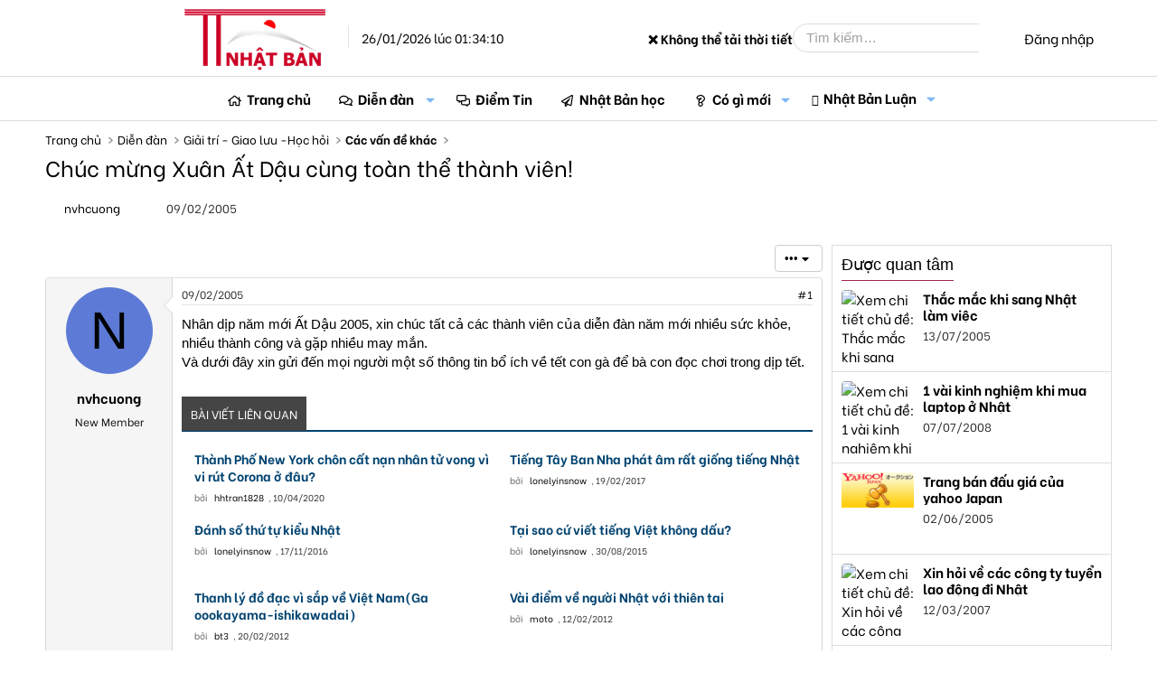

--- FILE ---
content_type: text/html; charset=utf-8
request_url: https://thongtinnhatban.net/threads/chuc-mung-xuan-at-dau-cung-toan-the-thanh-vien.555/
body_size: 27678
content:
<!-- small logo properties -->





<!-- small logo properties end -->
<!DOCTYPE html>
<html id="XF" lang="vi-VN" dir="LTR"
	data-app="public"
	data-template="thread_view"
	data-container-key="node-110"
	data-content-key="thread-555"
	data-logged-in="false"
	data-cookie-prefix="xf_"
	data-csrf="1769358850,05be94bb66deb57dbe727308fc6f93a5"
	class="has-no-js template-thread_view"
	 data-run-jobs="">
<head>
	
	

<script src="https://code.jquery.com/jquery-3.6.0.min.js"></script>

<script>
    document.addEventListener("DOMContentLoaded", function() {
        if (window.jQuery) {
           // console.log("✅ jQuery đã được load:", jQuery.fn.jquery);
        } else {
            console.error("❌ jQuery chưa load!");
        }
    });
</script>
	
	
	<!-- java chia se bai viet -->


	<!-- het java chia se bai viet -->
	
	
<script>
    if (!window.jQuery) {
        var script = document.createElement("script");
        script.src = "https://code.jquery.com/jquery-3.6.0.min.js";
        document.head.appendChild(script);
    }
</script>
	
	
	
<script>
    document.addEventListener("DOMContentLoaded", function() {
       // console.log("✅ JavaScript chạy thành công!");
    });
</script>


	<!-- site name in google searh -->
	<script type="application/ld+json">
{
  "@context": "https://schema.org",
  "@type": "WebSite",
  "name": "Thông Tin Nhật Bản",
  "url": "https://thongtinnhatban.net"
}
</script>

<!-- site name in google searh end -->
	
	<meta name="norton-safeweb-site-verification" content="0qwxobp6tnoxddzfva5jy6w5gg5k6nz4u5qgbalvd-8icriqvzsq9e4i0vbjwfz8r64lufw3ie2j5n66je1-h6h9p6p394gnrf-2am83wfdsk3ioofit0zolslnw4htj" />
	<meta name='dmca-site-verification' content='MmZMWXJLRy81N2tTTHNieFVkSExKV3VGeFVWcGFBMVE0dFRaempJd1ZKbz01' />
	 <!-- ✅ Added this line to ensure extra.less loads -->
<!-- Global site tag (gtag.js) - Google Analytics -->
	
<script>
window.addEventListener("load", function() {
    setTimeout(function() {
        var gtmScript = document.createElement("script");
        gtmScript.src = "https://www.googletagmanager.com/gtag/js?id=G-C7JX7NN78Y";
        gtmScript.async = true;
        document.head.appendChild(gtmScript);
        
        gtmScript.onload = function() {
            window.dataLayer = window.dataLayer || [];
            function gtag(){dataLayer.push(arguments);}
            gtag('js', new Date());
            gtag('config', 'G-C7JX7NN78Y');
        };
    }, 5000); // Trì hoãn GA4 thêm 5 giây sau khi trang load xong
});
</script>

<!-- google tag end -->
<script>
    window['ga-disable-G-C7JX7NN78Y'] = true; // Thay bằng mã của bạn
</script>
<!-- tắt GA trong log -->

	<!-- facebook appli -->
<meta property="fb:app_id" content="2371104106513743" />
<!-- facebook appli -->
	<!-- favicon -->
	<link rel="apple-touch-icon" sizes="180x180" href="/apple-touch-icon.png">
<link rel="icon" type="image/png" sizes="32x32" href="/favicon-32x32.png">
<link rel="icon" type="image/png" sizes="16x16" href="/favicon-16x16.png">
<link rel="manifest" href="/site.webmanifest">
<link rel="mask-icon" href="ttnbnet-svg.svg" color="#8b4513">
	<!-- faviconend -->
	
	
	<meta charset="utf-8" />
	<meta http-equiv="X-UA-Compatible" content="IE=Edge" />
	<meta name="viewport" content="width=device-width, initial-scale=1, viewport-fit=cover">

	
	
	

	<title>Chúc mừng Xuân Ất Dậu cùng toàn thể thành viên! | Thông Tin Nhật Bản</title>

	
		
		<meta property="og:image" content="https://i.imgur.com/Ls4jCmF.jpg" />
		<meta property="twitter:image" content="https://i.imgur.com/Ls4jCmF.jpg" />
		<meta property="twitter:card" content="summary" />
	
	
		
		<meta name="description" content="Nhân dịp năm mới Ất Dậu 2005, xin chúc tất cả các thành viên của diễn đàn năm mới nhiều sức khỏe, nhiều thành công và gặp nhiều may mắn.
Và dưới đây xin..." />
		<meta property="og:description" content="Nhân dịp năm mới Ất Dậu 2005, xin chúc tất cả các thành viên của diễn đàn năm mới nhiều sức khỏe, nhiều thành công và gặp nhiều may mắn.
Và dưới đây xin gửi đến mọi người một số thông tin bổ ích về tết con gà để bà con đọc chơi trong dịp tết." />
		<meta property="twitter:description" content="Nhân dịp năm mới Ất Dậu 2005, xin chúc tất cả các thành viên của diễn đàn năm mới nhiều sức khỏe, nhiều thành công và gặp nhiều may mắn.
Và dưới đây xin gửi đến mọi người một số thông tin bổ ích..." />
	
	
		<meta property="og:url" content="https://thongtinnhatban.net/threads/chuc-mung-xuan-at-dau-cung-toan-the-thanh-vien.555/" />
	
		<link rel="canonical" href="https://thongtinnhatban.net/threads/chuc-mung-xuan-at-dau-cung-toan-the-thanh-vien.555/" />
	

	
		
	
	
	<meta property="og:site_name" content="Thông Tin Nhật Bản" />


	
	
		
	
	
	<meta property="og:type" content="website" />


	
	
		
	
	
	
		<meta property="og:title" content="Chúc mừng Xuân Ất Dậu cùng toàn thể thành viên!" />
		<meta property="twitter:title" content="Chúc mừng Xuân Ất Dậu cùng toàn thể thành viên!" />
	


	
	
	
	

	
		<meta name="theme-color" content="hsla(var(--xf-metaThemeColor))" />
	

	
	
	
		
	
	

	<link rel="stylesheet" href="/css.php?css=public%3Anormalize.css%2Cpublic%3Afa.css%2Cpublic%3Avariations.less%2Cpublic%3Acore.less%2Cpublic%3Aapp.less&amp;s=68&amp;l=4&amp;d=1764575143&amp;k=5a0f1e40a8161faa6a534298f17d4aa0839fbaa0" />

	<link rel="stylesheet" href="/css.php?css=public%3ADC_Widgets_newThreads.less%2Cpublic%3AdcNews_advancedFooter.less%2Cpublic%3AdcNews_article_below_content_newArticles.less%2Cpublic%3AdcNews_post.less%2Cpublic%3Aextra.less%2Cpublic%3Amessage.less%2Cpublic%3Ashare_controls.less%2Cpublic%3Avnxf_more_thread.less%2Cpublic%3Aextra.less&amp;s=68&amp;l=4&amp;d=1764575143&amp;k=e4204310622b9bbc110ab7a54794af64371b2094" />


	
		<script data-cfasync="false" src="/js/xf/preamble.min.js?_v=f6339602"></script>
	

	
	<script data-cfasync="false" src="/js/vendor/vendor-compiled.js?_v=f6339602" defer></script>
	<script data-cfasync="false" src="/js/xf/core-compiled.js?_v=f6339602" defer></script>

	<script data-cfasync="false">
		XF.ready(() =>
		{
			XF.extendObject(true, XF.config, {
				// 
				userId: 0,
				enablePush: true,
				pushAppServerKey: 'BBiDlpgaS6B/PkhwwMTf+TeKczfUTUA+izTwGdLzDQYIETiNs7tTs5jJtTUFYdkMYHOc5XxfMM+qzCwZEHKrFU8=',
				url: {
					fullBase: 'https://thongtinnhatban.net/',
					basePath: '/',
					css: '/css.php?css=__SENTINEL__&s=68&l=4&d=1764575143',
					js: '/js/__SENTINEL__?_v=f6339602',
					icon: '/data/local/icons/__VARIANT__.svg?v=1764575599#__NAME__',
					iconInline: '/styles/fa/__VARIANT__/__NAME__.svg?v=5.15.3',
					keepAlive: '/login/keep-alive'
				},
				cookie: {
					path: '/',
					domain: '',
					prefix: 'xf_',
					secure: true,
					consentMode: 'disabled',
					consented: ["optional","_third_party"]
				},
				cacheKey: 'f3ed7234243583f554e27d349fe769c5',
				csrf: '1769358850,05be94bb66deb57dbe727308fc6f93a5',
				js: {},
				fullJs: false,
				css: {"public:DC_Widgets_newThreads.less":true,"public:dcNews_advancedFooter.less":true,"public:dcNews_article_below_content_newArticles.less":true,"public:dcNews_post.less":true,"public:extra.less":true,"public:message.less":true,"public:share_controls.less":true,"public:vnxf_more_thread.less":true},
				time: {
					now: 1769358850,
					today: 1769353200,
					todayDow: 1,
					tomorrow: 1769439600,
					yesterday: 1769266800,
					week: 1768834800,
					month: 1767193200,
					year: 1767193200
				},
				style: {
					light: 'default',
					dark: 'alternate',
					defaultColorScheme: 'light'
				},
				borderSizeFeature: '3px',
				fontAwesomeWeight: 'r',
				enableRtnProtect: true,
				
				enableFormSubmitSticky: true,
				imageOptimization: 'optimize',
				imageOptimizationQuality: 0.85,
				uploadMaxFilesize: 2097152,
				uploadMaxWidth: 0,
				uploadMaxHeight: 0,
				allowedVideoExtensions: ["m4v","mov","mp4","mp4v","mpeg","mpg","ogv","webm"],
				allowedAudioExtensions: ["mp3","opus","ogg","wav"],
				shortcodeToEmoji: true,
				visitorCounts: {
					conversations_unread: '0',
					alerts_unviewed: '0',
					total_unread: '0',
					title_count: true,
					icon_indicator: true
				},
				jsMt: {"xf\/action.js":"c0cdb825","xf\/embed.js":"b87abd2e","xf\/form.js":"11d845d8","xf\/structure.js":"c0cdb825","xf\/tooltip.js":"11d845d8"},
				jsState: {},
				publicMetadataLogoUrl: 'https://thongtinnhatban.net/data/assets/logo/ttnbnetfinalog.jpg',
				publicPushBadgeUrl: 'https://thongtinnhatban.net/styles/default/xenforo/bell.png'
			})

			XF.extendObject(XF.phrases, {
				// 
				date_x_at_time_y:     "{date} lúc {time}",
				day_x_at_time_y:      "Lúc {time}, {day} ",
				yesterday_at_x:       "Lúc {time} Hôm qua",
				x_minutes_ago:        "{minutes} phút trước",
				one_minute_ago:       "1 phút trước",
				a_moment_ago:         "Vài giây trước",
				today_at_x:           "Lúc {time}",
				in_a_moment:          "In a moment",
				in_a_minute:          "In a minute",
				in_x_minutes:         "In {minutes} minutes",
				later_today_at_x:     "Later today at {time}",
				tomorrow_at_x:        "Tomorrow at {time}",
				short_date_x_minutes: "{minutes}m",
				short_date_x_hours:   "{hours}h",
				short_date_x_days:    "{days}d",

				day0: "Chủ nhật",
				day1: "Thứ hai",
				day2: "Thứ ba",
				day3: "Thứ tư",
				day4: "Thứ năm",
				day5: "Thứ sáu",
				day6: "Thứ bảy",

				dayShort0: "CN",
				dayShort1: "T2",
				dayShort2: "T3",
				dayShort3: "T4",
				dayShort4: "T5",
				dayShort5: "T6",
				dayShort6: "T7",

				month0: "Tháng một",
				month1: "Tháng hai",
				month2: "Tháng ba",
				month3: "Tháng tư",
				month4: "Tháng năm",
				month5: "Tháng sáu",
				month6: "Tháng bảy",
				month7: "Tháng tám",
				month8: "Tháng chín",
				month9: "Tháng mười",
				month10: "Tháng mười một",
				month11: "Tháng mười hai",

				active_user_changed_reload_page: "Thành viên đang hoạt động đã thay đổi. Tải lại trang cho phiên bản mới nhất.",
				server_did_not_respond_in_time_try_again: "The server did not respond in time. Please try again.",
				oops_we_ran_into_some_problems: "Rất tiếc! Chúng tôi gặp phải một số vấn đề.",
				oops_we_ran_into_some_problems_more_details_console: "Rất tiếc! Chúng tôi gặp phải một số vấn đề. Vui lòng thử lại sau. Chi tiết lỗi c có thể có trong trình duyệt.",
				file_too_large_to_upload: "The file is too large to be uploaded.",
				uploaded_file_is_too_large_for_server_to_process: "The uploaded file is too large for the server to process.",
				files_being_uploaded_are_you_sure: "Files are still being uploaded. Are you sure you want to submit this form?",
				attach: "Đính kèm",
				rich_text_box: "Khung soạn thảo trù phú",
				close: "Đóng",
				link_copied_to_clipboard: "Liên kết đã được sao chép vào clipboard.",
				text_copied_to_clipboard: "Text copied to clipboard.",
				loading: "Đang tải…",
				you_have_exceeded_maximum_number_of_selectable_items: "You have exceeded the maximum number of selectable items.",

				processing: "Đang thực hiện",
				'processing...': "Đang thực hiện…",

				showing_x_of_y_items: "Hiển thị {count} trong số {total} mục",
				showing_all_items: "Hiển thị tất cả",
				no_items_to_display: "No items to display",

				number_button_up: "Increase",
				number_button_down: "Decrease",

				push_enable_notification_title: "Push notifications enabled successfully at Thông Tin Nhật Bản",
				push_enable_notification_body: "Thank you for enabling push notifications!",

				pull_down_to_refresh: "Pull down to refresh",
				release_to_refresh: "Release to refresh",
				refreshing: "Refreshing…"
			})
		})
	</script>

	


	
		<link rel="icon" type="image/png" href="https://thongtinnhatban.net/data/assets/logo/favicon-32x32.png" sizes="32x32" />
	
	
		<link rel="apple-touch-icon" href="https://thongtinnhatban.net/data/assets/logo/ttnbnetfinalog.jpg" />
	
	
	
	<!-- google font start -->
	<!-- Preload fonts in page_container -->
<!-- Preload Google Fonts nhưng đảm bảo nó được tải ngay -->
<link 
  href="https://fonts.googleapis.com/css2?family=Be+Vietnam:ital,wght@0,300;0,400;0,500;0,700;1,300;1,400;1,500;1,700&display=swap" 
  rel="preload" 
  as="style" 
  crossorigin="anonymous" 
  onload="this.onload=null;this.rel='stylesheet'">

<link 
  href="https://fonts.googleapis.com/css2?family=Merriweather:ital,wght@0,300;0,400;0,700;1,400&display=swap" 
  rel="preload" 
  as="style" 
  crossorigin="anonymous" 
  onload="this.onload=null;this.rel='stylesheet'">

<!-- Fallback nếu preload không hoạt động -->
<noscript>
  <link rel="stylesheet" href="https://fonts.googleapis.com/css2?family=Be+Vietnam:ital,wght@0,300;0,400;0,500;0,700;1,300;1,400;1,500;1,700&display=swap">
  <link rel="stylesheet" href="https://fonts.googleapis.com/css2?family=Merriweather:ital,wght@0,300;0,400;0,700;1,400&display=swap">
</noscript>

<!-- Font CSS -->
<style>
  body {
    font-family: 'Be Vietnam', sans-serif, Arial;
  }
</style>

	
	<!-- google font end -->
	
	<!-- hoan tai script start -->
<script>
document.addEventListener("DOMContentLoaded", function() {
    requestIdleCallback(() => {
        var swiperScript = document.createElement("script");
        swiperScript.src = "https://cdn.jsdelivr.net/npm/swiper@11/swiper-bundle.min.js";
        swiperScript.defer = true;
        document.body.appendChild(swiperScript);
    });
});
</script>

<!-- hoan tai script end -->

	
	
	</head>
	
	
<body data-template="thread_view">

	<!-- go tieng viet -->
	<script>
window.addEventListener("load", function() {
    setTimeout(function() {
        var avimScript = document.createElement("script");
        avimScript.src = "/avim.js";
        avimScript.defer = true;
        document.head.appendChild(avimScript);
    }, 5000); // Trì hoãn 5 giây sau khi trang load xong
});
</script>
<!-- go tieng viet xong -->
	
	
<div class="p-pageWrapper" id="top">




<!-- fix logo -->
<header class="p-header" id="header">
	<div class="p-header-inner">
		<div class="p-header-content">
			
			<a href="https://thongtinnhatban.net" class="p-header-logo">
				<div class="p-header-logo--image"></div>
				<img src="/styles/thongtinnhatban/xenforo/logo.png" 
					srcset="/styles/thongtinnhatban/xenforo/logo.png 2x" 
					width="" 
					height="" 
					class="logoDesktop" 
					alt="Thông Tin Nhật Bản">

				<!-- Time must be inside the link but after logo -->
				<div class="currentTime">
					26/01/2026 lúc 01:34:10
				</div>
			</a> 
			
			<!-- fix logo end. We have to put the closing </a> outside the current time to made it display
 next to the logo. Otherwise, it go to the search box -->
<!-- weather start -->


<!-- weather start -->



<!-- Weather Display -->
<div class="currentTemperature">Loading temperature...</div>

<script>
async function getWeather() {
    let apiKey = "35e978650ac34e2ab9f63120250502"; // Securely fetch the key from XenForo

    // Choose a random city from a predefined list
    let cities = ["Tokyo", "Osaka", "Hokkaido", "Kyoto", "Fukuoka"];
    let randomCity = cities[Math.floor(Math.random() * cities.length)];

    let url = `https://api.weatherapi.com/v1/current.json?key=${apiKey}&q=${randomCity}&aqi=no&lang=vi`;

    try {
        let response = await fetch(url);
        if (!response.ok) throw new Error("Lỗi khi lấy dữ liệu thời tiết");

        let data = await response.json();
        let temp = data.current.temp_c; // Nhiệt độ (°C)
        let condition = data.current.condition.text.normalize("NFC"); // Điều kiện thời tiết (Tiếng Việt)
        
        document.querySelector(".currentTemperature").innerHTML = `${randomCity}: 🌡️ ${temp}°C - ${condition}`;
    } catch (error) {
        document.querySelector(".currentTemperature").innerHTML = "❌ Không thể tải thời tiết";
    }
}

getWeather();
</script>



<!-- weather end -->

			<div class="p-header-extra">
				<div class="p-nav-opposite">
					
						<div class="p-header-search">
							<form action="/search/search" method="post" data-xf-init="quick-search">
								
								<input type="text" class="input" name="keywords" placeholder="Tìm kiếm…" aria-label="Tìm kiếm" data-menu-autofocus="true" />
								
								<button type="submit" class="button " aria-label="Tìm kiếm"><span class="button-text">
    <i class="fa--xf far fa-search "><svg xmlns="http://www.w3.org/2000/svg" role="img" aria-hidden="true" ><use href="/data/local/icons/regular.svg?v=1764575599#search"></use></svg></i>
</span></button>

								
								<input type="hidden" name="_xfToken" value="1769358850,05be94bb66deb57dbe727308fc6f93a5" />
							</form>
						</div>
					
					
					<div class="p-navgroup p-account p-navgroup--guest">
						
							<a href="/login/" class="p-navgroup-link p-navgroup-link--textual p-navgroup-link--logIn"
								data-xf-click="overlay" data-follow-redirects="on">
								<span class="p-navgroup-linkText">Đăng nhập</span>
							</a>
							
						
					</div>
				</div>
			</div>
			
		</div>
	</div>
</header>





	
	<nav class="p-nav">
		<div class="p-nav-inner">
			<a class="p-nav-menuTrigger" 
   data-xf-click="off-canvas" 
   data-menu=".js-headerOffCanvasMenu" 
   role="button" 
   tabindex="0" 
   aria-label="Menu">
    <i aria-hidden="true"></i>
    <span class="p-nav-menuText">Menu</span>
</a>

<!-- fix small logo -->
			<div class="p-nav-smallLogo">
    <a href="https://thongtinnhatban.net">
        <img src="/styles/thongtinnhatban/ttnbnet-small-logo.png" 
             srcset="/styles/thongtinnhatban/xenforo/logo.png 2x" 
             width="113" 
             height="50" 
             class="logoSmall" 
             alt="Thông Tin Nhật Bản">
    </a>
</div>
<!-- fix small logo end -->

			<div class="p-nav-scroller hScroller" data-xf-init="h-scroller" data-auto-scroll=".p-navEl.is-selected">
				<div class="hScroller-scroll">
					<ul class="p-nav-list js-offCanvasNavSource">
					
						<li>
							
	<div class="p-navEl " >
		

			
	
	<a href="https://thongtinnhatban.net"
		class="p-navEl-link "
		
		data-xf-key="1"
		data-nav-id="home">Trang chủ</a>


			

		
		
	</div>

						</li>
					
						<li>
							
	<div class="p-navEl is-selected" data-has-children="true">
		

			
	
	<a href="/forums/"
		class="p-navEl-link p-navEl-link--splitMenu "
		
		
		data-nav-id="forums">Diễn đàn</a>


			<a data-xf-key="2"
				data-xf-click="menu"
				data-menu-pos-ref="< .p-navEl"
				class="p-navEl-splitTrigger"
				role="button"
				tabindex="0"
				aria-label="Toggle expanded"
				aria-expanded="false"
				aria-haspopup="true"></a>

		
		
			<div class="menu menu--structural" data-menu="menu" aria-hidden="true">
				<div class="menu-content">
					
						
	
	
	<a href="/whats-new/posts/"
		class="menu-linkRow u-indentDepth0 js-offCanvasCopy "
		
		
		data-nav-id="newPosts">Bài viết mới</a>

	

					
						
	
	
	<a href="/search/?type=post"
		class="menu-linkRow u-indentDepth0 js-offCanvasCopy "
		
		
		data-nav-id="searchForums">Tìm chủ đề</a>

	

					
				</div>
			</div>
		
	</div>

						</li>
					
						<li>
							
	<div class="p-navEl " >
		

			
	
	<a href="/forums/diem-tin-nhat-ban.144/"
		class="p-navEl-link "
		
		data-xf-key="3"
		data-nav-id="diemtin">Điểm Tin</a>


			

		
		
	</div>

						</li>
					
						<li>
							
	<div class="p-navEl " >
		

			
	
	<a href="/categories/nhat-ban-hoc-thong-tin-nhat-ban.147/"
		class="p-navEl-link "
		
		data-xf-key="4"
		data-nav-id="nhatbanhoc">Nhật Bản học</a>


			

		
		
	</div>

						</li>
					
						<li>
							
	<div class="p-navEl " data-has-children="true">
		

			
	
	<a href="/whats-new/"
		class="p-navEl-link p-navEl-link--splitMenu "
		
		
		data-nav-id="whatsNew">Có gì mới</a>


			<a data-xf-key="5"
				data-xf-click="menu"
				data-menu-pos-ref="< .p-navEl"
				class="p-navEl-splitTrigger"
				role="button"
				tabindex="0"
				aria-label="Toggle expanded"
				aria-expanded="false"
				aria-haspopup="true"></a>

		
		
			<div class="menu menu--structural" data-menu="menu" aria-hidden="true">
				<div class="menu-content">
					
						
	
	
	<a href="/featured/"
		class="menu-linkRow u-indentDepth0 js-offCanvasCopy "
		
		
		data-nav-id="featured">Nội dung nổi bật</a>

	

					
						
	
	
	<a href="/whats-new/posts/"
		class="menu-linkRow u-indentDepth0 js-offCanvasCopy "
		 rel="nofollow"
		
		data-nav-id="whatsNewPosts">Bài viết mới</a>

	

					
						
	
	
	<a href="/whats-new/ams-articles/"
		class="menu-linkRow u-indentDepth0 js-offCanvasCopy "
		 rel="nofollow"
		
		data-nav-id="xaAmsWhatsNewNewArticles">Bài viết mới</a>

	

					
						
	
	
	<a href="/whats-new/ams-comments/"
		class="menu-linkRow u-indentDepth0 js-offCanvasCopy "
		 rel="nofollow"
		
		data-nav-id="xaAmsWhatsNewArticleComments">Bình luận bài viết mới</a>

	

					
						
	
	
	<a href="/whats-new/profile-posts/"
		class="menu-linkRow u-indentDepth0 js-offCanvasCopy "
		 rel="nofollow"
		
		data-nav-id="whatsNewProfilePosts">Bài mới trên hồ sơ</a>

	

					
						
	
	
	<a href="/whats-new/latest-activity"
		class="menu-linkRow u-indentDepth0 js-offCanvasCopy "
		 rel="nofollow"
		
		data-nav-id="latestActivity">Hoạt động mới nhất</a>

	

					
				</div>
			</div>
		
	</div>

						</li>
					
						<li>
							
	<div class="p-navEl " data-has-children="true">
		

			
	
	<a href="/nhat-ban-luan/"
		class="p-navEl-link p-navEl-link--splitMenu "
		
		
		data-nav-id="xa_ams">Nhật Bản Luận</a>


			<a data-xf-key="6"
				data-xf-click="menu"
				data-menu-pos-ref="< .p-navEl"
				class="p-navEl-splitTrigger"
				role="button"
				tabindex="0"
				aria-label="Toggle expanded"
				aria-expanded="false"
				aria-haspopup="true"></a>

		
		
			<div class="menu menu--structural" data-menu="menu" aria-hidden="true">
				<div class="menu-content">
					
						
	
	
	<a href="/whats-new/ams-articles/"
		class="menu-linkRow u-indentDepth0 js-offCanvasCopy "
		 rel="nofollow"
		
		data-nav-id="xa_amsNewArticles">Bài viết mới</a>

	

					
						
	
	
	<a href="/whats-new/ams-comments/"
		class="menu-linkRow u-indentDepth0 js-offCanvasCopy "
		 rel="nofollow"
		
		data-nav-id="xa_amsNewComments">Bình luận mới</a>

	

					
						
	
	
	<a href="/nhat-ban-luan/latest-reviews"
		class="menu-linkRow u-indentDepth0 js-offCanvasCopy "
		 rel="nofollow"
		
		data-nav-id="xa_amsLatestReviews">Đánh giá mới nhất</a>

	

					
						
	
	
	<a href="/nhat-ban-luan/authors/"
		class="menu-linkRow u-indentDepth0 js-offCanvasCopy "
		
		
		data-nav-id="xa_amsAuthorList">Danh sách tác giả</a>

	

					
						
	
	
	<a href="/search/?type=ams_article"
		class="menu-linkRow u-indentDepth0 js-offCanvasCopy "
		
		
		data-nav-id="xa_amsSearchArticles">Tìm kiếm bài viết</a>

	

					
				</div>
			</div>
		
	</div>

						</li>
					
					</ul>
				</div>
			</div>
			
			<div class="p-header-extra">
				<div class="p-nav-opposite">
					<div class="p-navgroup p-account p-navgroup--guest">
						
							<a href="/search/" 
   class="p-navgroup-link p-navgroup-link--iconic p-navgroup-link--search" 
   aria-label="Tìm kiếm">
    <i aria-hidden="true"></i>
    <span class="p-navgroup-linkText">Tìm kiếm</span>
</a>

						
						
						
							<a href="/login/" class="p-navgroup-link p-navgroup-link--textual p-navgroup-link--logIn"
							   data-xf-click="overlay" data-follow-redirects="on">
								<span class="p-navgroup-linkText">Đăng nhập</span>
							</a>
							
						
					</div>
				</div>
			</div>
		</div>
	</nav>

	
	
		<div class="p-sectionLinks">
			<div class="p-sectionLinks-inner hScroller" data-xf-init="h-scroller">
				<div class="hScroller-scroll">
					<ul class="p-sectionLinks-list">
					
						<li>
							
	<div class="p-navEl " >
		

			
	
	<a href="/whats-new/posts/"
		class="p-navEl-link "
		
		data-xf-key="alt+1"
		data-nav-id="newPosts">Bài viết mới</a>


			

		
		
	</div>

						</li>
					
						<li>
							
	<div class="p-navEl " >
		

			
	
	<a href="/search/?type=post"
		class="p-navEl-link "
		
		data-xf-key="alt+2"
		data-nav-id="searchForums">Tìm chủ đề</a>


			

		
		
	</div>

						</li>
					
					</ul>
				</div>
			</div>
		</div>
	



<div class="offCanvasMenu offCanvasMenu--nav js-headerOffCanvasMenu" data-menu="menu" aria-hidden="true" data-ocm-builder="navigation">
	<div class="offCanvasMenu-backdrop" data-menu-close="true"></div>
	<div class="offCanvasMenu-content">
	
		<!-- fix small logo2 -->
		<div class="offCanvasMenu-header">
    
    <a href="https://thongtinnhatban.net">
        <img src="/styles/thongtinnhatban/ttnbnet-small-logo.png" 
             srcset="/styles/thongtinnhatban/xenforo/logo.png 2x" 
             width="113" 
             height="50" 
             class="logoSmall" 
             alt="Thông Tin Nhật Bản">
    </a>
    <a class="offCanvasMenu-closer" data-menu-close="true" role="button" tabindex="0" aria-label="Đóng"></a>
</div>
		<!-- fix small logo2 en -->
		
		
		
			<div class="p-offCanvasRegisterLink">
				<div class="offCanvasMenu-linkHolder">
					<a href="/login/" class="offCanvasMenu-link" data-xf-click="overlay" data-menu-close="true">
						Đăng nhập
					</a>
				</div>
				<hr class="offCanvasMenu-separator" />
				
			</div>
		
		<div class="js-offCanvasNavTarget"></div>
	</div>
</div>

<div class="p-body">
	<div class="p-body-inner">
		<!--XF:EXTRA_OUTPUT-->

		

		

		
		
	
		<ul class="p-breadcrumbs "
			itemscope itemtype="https://schema.org/BreadcrumbList">
		
			

			
			
				
				
	<li itemprop="itemListElement" itemscope itemtype="https://schema.org/ListItem">
		<a href="https://thongtinnhatban.net" itemprop="item">
			<span itemprop="name">Trang chủ</span>
		</a>
		<meta itemprop="position" content="1" />
	</li>

			

			
				
				
	<li itemprop="itemListElement" itemscope itemtype="https://schema.org/ListItem">
		<a href="/forums/" itemprop="item">
			<span itemprop="name">Diễn đàn</span>
		</a>
		<meta itemprop="position" content="2" />
	</li>

			
			
				
				
	<li itemprop="itemListElement" itemscope itemtype="https://schema.org/ListItem">
		<a href="/categories/giai-tri-giao-luu-hoc-hoi.99/" itemprop="item">
			<span itemprop="name">Giải trí - Giao lưu -Học hỏi</span>
		</a>
		<meta itemprop="position" content="3" />
	</li>

			
				
				
	<li itemprop="itemListElement" itemscope itemtype="https://schema.org/ListItem">
		<a href="/forums/cac-van-de-khac.110/" itemprop="item">
			<span itemprop="name">Các vấn đề khác</span>
		</a>
		<meta itemprop="position" content="4" />
	</li>

			

		
		</ul>
	

		

		
	<noscript class="js-jsWarning"><div class="blockMessage blockMessage--important blockMessage--iconic u-noJsOnly">JavaScript is disabled. For a better experience, please enable JavaScript in your browser before proceeding.</div></noscript>

		
	<div class="blockMessage blockMessage--important blockMessage--iconic js-browserWarning" style="display: none">You are using an out of date browser. It  may not display this or other websites correctly.<br />You should upgrade or use an <a href="https://www.google.com/chrome/browser/" target="_blank">alternative browser</a>.</div>


		
			<div class="p-body-header">
			
				
					<div class="p-title ">
					
						
							<h1 class="p-title-value">Chúc mừng Xuân Ất Dậu cùng toàn thể thành viên!</h1>
						
						
					
					</div>
				

				
					<div class="p-description">
		<ul class="listInline listInline--bullet">
			<li>
				<i class="fa--xf far fa-user "><svg xmlns="http://www.w3.org/2000/svg" role="img" ><title>Thread starter</title><use href="/data/local/icons/regular.svg?v=1764575599#user"></use></svg></i>
				<span class="u-srOnly">Thread starter</span>

				<a href="/members/nvhcuong.219/" class="username  u-concealed" dir="auto" data-user-id="219" data-xf-init="member-tooltip">nvhcuong</a>
			</li>
			<li>
				<i class="fa--xf far fa-clock "><svg xmlns="http://www.w3.org/2000/svg" role="img" ><title>Ngày gửi</title><use href="/data/local/icons/regular.svg?v=1764575599#clock"></use></svg></i>
				<span class="u-srOnly">Ngày gửi</span>

				<a href="/threads/chuc-mung-xuan-at-dau-cung-toan-the-thanh-vien.555/" class="u-concealed"><time  class="u-dt" dir="auto" datetime="2005-02-09T15:09:39+0900" data-timestamp="1107929379" data-date="09/02/2005" data-time="15:09:39" data-short="Thg 2 &#039;05" title="09/02/2005 lúc 15:09:39">09/02/2005</time></a>
			</li>
			
		</ul>
	</div>
				
			
			</div>
		

		<div class="p-body-main p-body-main--withSidebar ">
			

			<div class="p-body-content">
				
				<div class="p-body-pageContent">


	


	
	
	



	

	

	
<!-- them vao tu day -->
	
<!-- Them vao den day -->
	

	
	
	
		
	
	
	


	
	
	
		
	
	
	


	
	
		
	
	
	


	
	
		
	
	
	


	

<!-- them vao tu day -->
		
<!-- Them vao den day -->
	

	
	

	

	

	
	

	
		
	


	

	

	
	
	

	

	

	

	

	
	<div class="block block--messages" data-xf-init="" data-type="post" data-href="/inline-mod/" data-search-target="*">

		<span class="u-anchorTarget" id="posts"></span>

		
			
		
	
		

		<div class="block-outer"><div class="block-outer-opposite">
					<div class="buttonGroup">
					
						
							




							
							
							
							

							
								<div class="buttonGroup-buttonWrapper">
									<button type="button" class="button button--link menuTrigger" data-xf-click="menu" aria-expanded="false" aria-haspopup="true" title="Thêm tùy chọn"><span class="button-text">&#8226;&#8226;&#8226;</span></button>
									<div class="menu" data-menu="menu" aria-hidden="true">
										<div class="menu-content">
											<h4 class="menu-header">Thêm tùy chọn</h4>
											
												
												
												
												
												
												
												
												<!-- feature -->
												
												
												<!-- feature end -->
												
												
												
												
												
												
												
												


												
												
											
										</div>
									</div>
								</div>
							
						
					
					</div>
				</div></div>

		

		
			
		<div class="block-outer js-threadStatusField"></div>
	
		

		<div class="block-container lbContainer"
			data-xf-init="lightbox select-to-quote"
			data-message-selector=".js-post"
			data-lb-id="thread-555"
			data-lb-universal="1">

			<div class="block-body js-replyNewMessageContainer">
				
					

						

						
							

	

	

	
	<article class="message message--post js-post js-inlineModContainer  "
		data-author="nvhcuong"
		data-content="post-1365"
		id="js-post-1365">

		<span class="u-anchorTarget" id="post-1365"></span>

		
			<div class="message-inner">
				
					<div class="message-cell message-cell--user">
						

	<section class="message-user"
		
		itemscope itemtype="https://schema.org/Person"
		itemid="https://thongtinnhatban.net/members/nvhcuong.219/">

		
			<meta itemprop="url" content="https://thongtinnhatban.net/members/nvhcuong.219/" />
		

		<div class="message-avatar ">
			<div class="message-avatar-wrapper">
				<a href="/members/nvhcuong.219/" class="avatar avatar--m avatar--default avatar--default--dynamic" data-user-id="219" data-xf-init="member-tooltip" style="background-color: #5c7ad6; color: #1a2d66">
			<span class="avatar-u219-m" role="img" aria-label="nvhcuong">N</span> 
		</a>
				
			</div>
		</div>
		<div class="message-userDetails">
			<h4 class="message-name"><a href="/members/nvhcuong.219/" class="username " dir="auto" data-user-id="219" data-xf-init="member-tooltip"><span itemprop="name">nvhcuong</span></a></h4>
			<h5 class="userTitle message-userTitle" dir="auto" itemprop="jobTitle">New Member</h5>
			
		</div>
		
			
			
		
		<span class="message-userArrow"></span>
	</section>

					</div>
				

				
					<div class="message-cell message-cell--main">
					
						<div class="message-main js-quickEditTarget">

							
								

	<header class="message-attribution message-attribution--split">
		<ul class="message-attribution-main listInline ">
			
			
<li class="u-concealed">
	<a href="/threads/chuc-mung-xuan-at-dau-cung-toan-the-thanh-vien.555/post-1365" rel="nofollow">
		<time  class="u-dt" dir="auto" datetime="2005-02-09T15:09:39+0900" data-timestamp="1107929379" data-date="09/02/2005" data-time="15:09:39" data-short="Thg 2 &#039;05" title="09/02/2005 lúc 15:09:39" format="c" itemprop="datePublished">09/02/2005</time>
	</a>
</li>
				
			<!-- sua ngay thang -->
			
			
		</ul>

		<ul class="message-attribution-opposite message-attribution-opposite--list ">
			
			
			<!-- tu day -->
			<!--
			<li>
				<a href="/threads/chuc-mung-xuan-at-dau-cung-toan-the-thanh-vien.555/post-1365"
					class="message-attribution-gadget"
					data-xf-init="share-tooltip"
					data-href="/posts/1365/share"
					rel="nofollow"
					title="Chia sẻ bài viết" aria-label="Chia sẻ bài viết">
					<i class="fa--xf far fa-share-alt "><svg xmlns="http://www.w3.org/2000/svg" role="img" aria-hidden="true" ><use href="/data/local/icons/regular.svg?v=1764575599#share-alt"></use></svg></i>
				</a>
			</li>
            -->
			<!-- thu chia se bai viet -->
	<li>
				<a href="/threads/chuc-mung-xuan-at-dau-cung-toan-the-thanh-vien.555/post-1365"
					class="message-attribution-gadget"
					data-xf-init="share-tooltip"
					data-href="/posts/1365/share"
					aria-label="Chia sẻ"
					rel="nofollow">
					<i class="fa--xf far fa-share-alt "><svg xmlns="http://www.w3.org/2000/svg" role="img" aria-hidden="true" ><use href="/data/local/icons/regular.svg?v=1764575599#share-alt"></use></svg></i>
				</a>
			</li>
			
				<li class="u-hidden js-embedCopy">
					
	<a href="javascript:"
		data-xf-init="copy-to-clipboard"
		data-copy-text="&lt;div class=&quot;js-xf-embed&quot; data-url=&quot;https://thongtinnhatban.net&quot; data-content=&quot;post-1365&quot;&gt;&lt;/div&gt;&lt;script defer src=&quot;https://thongtinnhatban.net/js/xf/external_embed.js?_v=f6339602&quot;&gt;&lt;/script&gt;"
		data-success="Embed code HTML copied to clipboard."
		class="">
		<i class="fa--xf far fa-code "><svg xmlns="http://www.w3.org/2000/svg" role="img" aria-hidden="true" ><use href="/data/local/icons/regular.svg?v=1764575599#code"></use></svg></i>
	</a>

				</li>
			

		<!-- thu chia se bai viet -->

			
			
				<li>
					<a href="/threads/chuc-mung-xuan-at-dau-cung-toan-the-thanh-vien.555/post-1365" rel="nofollow"
					    title="Xem bài viết #1" aria-label="Xem bài viết #1">
						#1
					</a>
				</li>
			
			<!-- den day -->
				
				
				
				
				
			
		</ul>
	</header>

							

							<div class="message-content js-messageContent">
							

								
									
	
	
	

								

								
									

	<div class="message-userContent lbContainer js-lbContainer "
		data-lb-id="post-1365"
		data-lb-caption-desc="nvhcuong &middot; 09/02/2005 lúc 15:09:39">

		
			

	
		
	

		

		<article class="message-body js-selectToQuote">
			
				
			
			
				<div class="bbWrapper">Nhân dịp năm mới Ất Dậu 2005, xin chúc tất cả các thành viên của diễn đàn năm mới nhiều sức khỏe, nhiều thành công và gặp nhiều may mắn.<br />
Và dưới đây xin gửi đến mọi người một số thông tin bổ ích về tết con gà để bà con đọc chơi trong dịp tết.</div>
			
			<div class="js-selectToQuoteEnd">&nbsp;</div>
			
				
			
		</article>

		
			

	
		
	

		

		
	</div>

								

								
									
	

								

								
									
	

								

							
							</div>
                  <!-- thêm relate sửa name thành id threads -->
							
<div class="vnxf_more_thread">
	
		<div class="HotBlock_wrp">
			<div class="header_rc header_hb">
				<div class="title_rc">Bài viết liên quan</div>
			</div>
			
	<div class="HotBlock_ct">
		
			<div class="HotBlock_items">
				
				<div class="ct_items">
					<a href="/threads/thanh-pho-new-york-chon-cat-nan-nhan-tu-vong-vi-vi-rut-corona-o-dau.21561/" title="Thành Phố New York chôn cất nạn nhân tử vong vì vi rút Corona ở đâu?" target="_blank" class="title_items">Thành Phố New York chôn cất nạn nhân tử vong vì vi rút Corona ở đâu?</a>
					<span class="info_items">bởi <a href="/threads/thanh-pho-new-york-chon-cat-nan-nhan-tu-vong-vi-vi-rut-corona-o-dau.21561/" class="username">hhtran1828</a>, <time  class="u-dt" dir="auto" datetime="2020-04-10T21:03:33+0900" data-timestamp="1586520213" data-date="10/04/2020" data-time="21:03:33" data-short="Thg 4 &#039;20" title="10/04/2020 lúc 21:03:33">10/04/2020</time></span>
				</div>
			</div>
		
			<div class="HotBlock_items">
				
				<div class="ct_items">
					<a href="/threads/tieng-tay-ban-nha-phat-am-rat-giong-tieng-nhat.11811/" title="Tiếng Tây Ban Nha phát âm rất giống tiếng Nhật" target="_blank" class="title_items">Tiếng Tây Ban Nha phát âm rất giống tiếng Nhật</a>
					<span class="info_items">bởi <a href="/threads/tieng-tay-ban-nha-phat-am-rat-giong-tieng-nhat.11811/" class="username">lonelyinsnow</a>, <time  class="u-dt" dir="auto" datetime="2017-02-19T00:45:27+0900" data-timestamp="1487432727" data-date="19/02/2017" data-time="00:45:27" data-short="Thg 2 &#039;17" title="19/02/2017 lúc 00:45:27">19/02/2017</time></span>
				</div>
			</div>
		
			<div class="HotBlock_items">
				
				<div class="ct_items">
					<a href="/threads/danh-so-thu-tu-kieu-nhat.11103/" title="Đánh số thứ tự kiểu Nhật" target="_blank" class="title_items">Đánh số thứ tự kiểu Nhật</a>
					<span class="info_items">bởi <a href="/threads/danh-so-thu-tu-kieu-nhat.11103/" class="username">lonelyinsnow</a>, <time  class="u-dt" dir="auto" datetime="2016-11-17T00:21:37+0900" data-timestamp="1479309697" data-date="17/11/2016" data-time="00:21:37" data-short="Thg 11 &#039;16" title="17/11/2016 lúc 00:21:37">17/11/2016</time></span>
				</div>
			</div>
		
			<div class="HotBlock_items">
				
				<div class="ct_items">
					<a href="/threads/tai-sao-cu-viet-tieng-viet-khong-dau.8522/" title="Tại sao cứ viết tiếng Việt không dấu?" target="_blank" class="title_items">Tại sao cứ viết tiếng Việt không dấu?</a>
					<span class="info_items">bởi <a href="/threads/tai-sao-cu-viet-tieng-viet-khong-dau.8522/" class="username">lonelyinsnow</a>, <time  class="u-dt" dir="auto" datetime="2015-08-30T22:09:15+0900" data-timestamp="1440940155" data-date="30/08/2015" data-time="22:09:15" data-short="Thg 8 &#039;15" title="30/08/2015 lúc 22:09:15">30/08/2015</time></span>
				</div>
			</div>
		
			<div class="HotBlock_items">
				
				<div class="ct_items">
					<a href="/threads/thanh-ly-do-dac-vi-sap-ve-viet-nam-ga-oookayama-ishikawadai.7954/" title="Thanh lý đồ đạc vì sắp về Việt Nam(Ga oookayama-ishikawadai)" target="_blank" class="title_items">Thanh lý đồ đạc vì sắp về Việt Nam(Ga oookayama-ishikawadai)</a>
					<span class="info_items">bởi <a href="/threads/thanh-ly-do-dac-vi-sap-ve-viet-nam-ga-oookayama-ishikawadai.7954/" class="username">bt3</a>, <time  class="u-dt" dir="auto" datetime="2012-02-20T14:50:08+0900" data-timestamp="1329717008" data-date="20/02/2012" data-time="14:50:08" data-short="Thg 2 &#039;12" title="20/02/2012 lúc 14:50:08">20/02/2012</time></span>
				</div>
			</div>
		
			<div class="HotBlock_items">
				
				<div class="ct_items">
					<a href="/threads/vai-diem-ve-nguoi-nhat-voi-thien-tai.7951/" title="Vài điểm về người Nhật với thiên tai" target="_blank" class="title_items">Vài điểm về người Nhật với thiên tai</a>
					<span class="info_items">bởi <a href="/threads/vai-diem-ve-nguoi-nhat-voi-thien-tai.7951/" class="username">moto</a>, <time  class="u-dt" dir="auto" datetime="2012-02-12T18:10:24+0900" data-timestamp="1329037824" data-date="12/02/2012" data-time="18:10:24" data-short="Thg 2 &#039;12" title="12/02/2012 lúc 18:10:24">12/02/2012</time></span>
				</div>
			</div>
		
		<div style="clear:both;"></div>
	</div>

		</div>
	
	
		<div class="HotBlock_wrp">
			<div class="header_rc header_hb">
				<div class="title_rc">Được quan tâm</div>
			</div>
			
	<div class="HotBlock_ct">
		
			<div class="HotBlock_items">
				
				<div class="ct_items">
					<a href="/threads/hat-karaoke-truc-tuyen-10-000-bai.4372/" title="hát karaoke trực tuyến (10.000 bài)" target="_blank" class="title_items">hát karaoke trực tuyến (10.000 bài)</a>
					<span class="info_items">bởi <a href="/threads/hat-karaoke-truc-tuyen-10-000-bai.4372/" class="username">micdac</a>, <time  class="u-dt" dir="auto" datetime="2007-08-18T13:00:08+0900" data-timestamp="1187409608" data-date="18/08/2007" data-time="13:00:08" data-short="Thg 8 &#039;07" title="18/08/2007 lúc 13:00:08">18/08/2007</time></span>
				</div>
			</div>
		
			<div class="HotBlock_items">
				
				<div class="ct_items">
					<a href="/threads/con-gai-nhat-ban-xinh-hay-xau.4360/" title="Con gái Nhật Bản xinh hay xấu?" target="_blank" class="title_items">Con gái Nhật Bản xinh hay xấu?</a>
					<span class="info_items">bởi <a href="/threads/con-gai-nhat-ban-xinh-hay-xau.4360/" class="username">ha4eyes</a>, <time  class="u-dt" dir="auto" datetime="2007-08-16T23:59:13+0900" data-timestamp="1187276353" data-date="16/08/2007" data-time="23:59:13" data-short="Thg 8 &#039;07" title="16/08/2007 lúc 23:59:13">16/08/2007</time></span>
				</div>
			</div>
		
			<div class="HotBlock_items">
				
				<div class="ct_items">
					<a href="/threads/chuyen-ten-cua-ban-sang-ten-tieng-nhat.4543/" title="Chuyển tên của bạn sang Tên tiếng Nhật" target="_blank" class="title_items">Chuyển tên của bạn sang Tên tiếng Nhật</a>
					<span class="info_items">bởi <a href="/threads/chuyen-ten-cua-ban-sang-ten-tieng-nhat.4543/" class="username">sonpaintus</a>, <time  class="u-dt" dir="auto" datetime="2007-10-23T11:49:49+0900" data-timestamp="1193107789" data-date="23/10/2007" data-time="11:49:49" data-short="Thg 10 &#039;07" title="23/10/2007 lúc 11:49:49">23/10/2007</time></span>
				</div>
			</div>
		
			<div class="HotBlock_items">
				
				<div class="ct_items">
					<a href="/threads/ban-nam-mo-thay-gi-nhieu-nhat.3590/" title="Bạn nằm mơ thấy gì nhiều nhất?" target="_blank" class="title_items">Bạn nằm mơ thấy gì nhiều nhất?</a>
					<span class="info_items">bởi <a href="/threads/ban-nam-mo-thay-gi-nhieu-nhat.3590/" class="username">kamikaze</a>, <time  class="u-dt" dir="auto" datetime="2006-10-29T17:19:36+0900" data-timestamp="1162109976" data-date="29/10/2006" data-time="17:19:36" data-short="Thg 10 &#039;06" title="29/10/2006 lúc 17:19:36">29/10/2006</time></span>
				</div>
			</div>
		
			<div class="HotBlock_items">
				
				<div class="ct_items">
					<a href="/threads/toc-do-cua-thong-tin-nhat-ban-net.7210/" title="Tốc độ của thông tin Nhật Bản.net?" target="_blank" class="title_items">Tốc độ của thông tin Nhật Bản.net?</a>
					<span class="info_items">bởi <a href="/threads/toc-do-cua-thong-tin-nhat-ban-net.7210/" class="username">kamikaze</a>, <time  class="u-dt" dir="auto" datetime="2011-01-09T20:29:13+0900" data-timestamp="1294572553" data-date="09/01/2011" data-time="20:29:13" data-short="Thg 1 &#039;11" title="09/01/2011 lúc 20:29:13">09/01/2011</time></span>
				</div>
			</div>
		
			<div class="HotBlock_items">
				
				<div class="ct_items">
					<a href="/threads/topic-for-tantro-and-anhforever.4971/" title="Topic for Tantro and anhforever" target="_blank" class="title_items">Topic for Tantro and anhforever</a>
					<span class="info_items">bởi <a href="/threads/topic-for-tantro-and-anhforever.4971/" class="username">sakura_hana</a>, <time  class="u-dt" dir="auto" datetime="2008-04-08T23:20:13+0900" data-timestamp="1207664413" data-date="08/04/2008" data-time="23:20:13" data-short="Thg 4 &#039;08" title="08/04/2008 lúc 23:20:13">08/04/2008</time></span>
				</div>
			</div>
		
		<div style="clear:both;"></div>
	</div>

		</div>
	
	
		<div class="HotBlock_wrp">
			<div class="header_rc header_hb">
				<div class="title_rc">Bài viết mới</div>
			</div>
			
	<div class="HotBlock_ct">
		
			<div class="HotBlock_items">
				
				<div class="ct_items">
					<a href="/threads/hoc-chup-anh-o-dau-tp-hcm-co-nen-hoc-chup-anh.38372/" title="Học chụp ảnh ở đâu Tp Hcm - có nên học chụp ảnh" target="_blank" class="title_items">Học chụp ảnh ở đâu Tp Hcm - có nên học chụp ảnh</a>
					<span class="info_items">bởi <a href="/threads/hoc-chup-anh-o-dau-tp-hcm-co-nen-hoc-chup-anh.38372/" class="username">Nui Wedding</a>, <time  class="u-dt" dir="auto" datetime="2021-01-06T17:55:15+0900" data-timestamp="1609923315" data-date="06/01/2021" data-time="17:55:15" data-short="Thg 1 &#039;21" title="06/01/2021 lúc 17:55:15">06/01/2021</time></span>
				</div>
			</div>
		
			<div class="HotBlock_items">
				
				<div class="ct_items">
					<a href="/threads/chinh-phu-nuoc-anh-do-loi-cho-nhau-vi-corona-viruss.21842/" title="Chính phủ nước Anh đổ lỗi cho nhau vì Corona Viruss" target="_blank" class="title_items">Chính phủ nước Anh đổ lỗi cho nhau vì Corona Viruss</a>
					<span class="info_items">bởi <a href="/threads/chinh-phu-nuoc-anh-do-loi-cho-nhau-vi-corona-viruss.21842/" class="username">hhtran1828</a>, <time  class="u-dt" dir="auto" datetime="2020-04-22T12:12:24+0900" data-timestamp="1587525144" data-date="22/04/2020" data-time="12:12:24" data-short="Thg 4 &#039;20" title="22/04/2020 lúc 12:12:24">22/04/2020</time></span>
				</div>
			</div>
		
			<div class="HotBlock_items">
				
				<div class="ct_items">
					<a href="/threads/thanh-pho-new-york-chon-cat-nan-nhan-tu-vong-vi-vi-rut-corona-o-dau.21561/" title="Thành Phố New York chôn cất nạn nhân tử vong vì vi rút Corona ở đâu?" target="_blank" class="title_items">Thành Phố New York chôn cất nạn nhân tử vong vì vi rút Corona ở đâu?</a>
					<span class="info_items">bởi <a href="/threads/thanh-pho-new-york-chon-cat-nan-nhan-tu-vong-vi-vi-rut-corona-o-dau.21561/" class="username">hhtran1828</a>, <time  class="u-dt" dir="auto" datetime="2020-04-10T21:03:33+0900" data-timestamp="1586520213" data-date="10/04/2020" data-time="21:03:33" data-short="Thg 4 &#039;20" title="10/04/2020 lúc 21:03:33">10/04/2020</time></span>
				</div>
			</div>
		
			<div class="HotBlock_items">
				
				<div class="ct_items">
					<a href="/threads/chuyen-muc-cho-nhung-ai-yeu-sach-tai-ha-noi.12941/" title="Chuyên mục cho những ai yêu sách tại Hà Nội" target="_blank" class="title_items">Chuyên mục cho những ai yêu sách tại Hà Nội</a>
					<span class="info_items">bởi <a href="/threads/chuyen-muc-cho-nhung-ai-yeu-sach-tai-ha-noi.12941/" class="username">nhjp91</a>, <time  class="u-dt" dir="auto" datetime="2017-08-23T00:09:02+0900" data-timestamp="1503414542" data-date="23/08/2017" data-time="00:09:02" data-short="Thg 8 &#039;17" title="23/08/2017 lúc 00:09:02">23/08/2017</time></span>
				</div>
			</div>
		
			<div class="HotBlock_items">
				
				<div class="ct_items">
					<a href="/threads/buc-xuc-voi-chuong-trinh-ve-vn-tren-tivi-nb.11871/" title="&quot;Bức xúc&quot; với chương trình về VN trên tivi NB" target="_blank" class="title_items">&quot;Bức xúc&quot; với chương trình về VN trên tivi NB</a>
					<span class="info_items">bởi <a href="/threads/buc-xuc-voi-chuong-trinh-ve-vn-tren-tivi-nb.11871/" class="username">lonelyinsnow</a>, <time  class="u-dt" dir="auto" datetime="2017-03-02T11:38:28+0900" data-timestamp="1488422308" data-date="02/03/2017" data-time="11:38:28" data-short="Thg 3 &#039;17" title="02/03/2017 lúc 11:38:28">02/03/2017</time></span>
				</div>
			</div>
		
			<div class="HotBlock_items">
				
				<div class="ct_items">
					<a href="/threads/tieng-tay-ban-nha-phat-am-rat-giong-tieng-nhat.11811/" title="Tiếng Tây Ban Nha phát âm rất giống tiếng Nhật" target="_blank" class="title_items">Tiếng Tây Ban Nha phát âm rất giống tiếng Nhật</a>
					<span class="info_items">bởi <a href="/threads/tieng-tay-ban-nha-phat-am-rat-giong-tieng-nhat.11811/" class="username">lonelyinsnow</a>, <time  class="u-dt" dir="auto" datetime="2017-02-19T00:45:27+0900" data-timestamp="1487432727" data-date="19/02/2017" data-time="00:45:27" data-short="Thg 2 &#039;17" title="19/02/2017 lúc 00:45:27">19/02/2017</time></span>
				</div>
			</div>
		
		<div style="clear:both;"></div>
	</div>

		</div>
	
</div>


								
	<footer class="message-footer">
		

		<div class="reactionsBar js-reactionsList ">
			
		</div>

		<div class="js-historyTarget message-historyTarget toggleTarget" data-href="trigger-href"></div>
	</footer>

							
							
                              <!-- them relate threads end -->
							
				
						</div>

					
					</div>
				
			</div>
		
	</article>

	
	

						

						

					

						

						
							

	

	

	
	<article class="message message--post js-post js-inlineModContainer  "
		data-author="nvhcuong"
		data-content="post-1366"
		id="js-post-1366">

		<span class="u-anchorTarget" id="post-1366"></span>

		
			<div class="message-inner">
				
					<div class="message-cell message-cell--user">
						

	<section class="message-user"
		
		itemscope itemtype="https://schema.org/Person"
		itemid="https://thongtinnhatban.net/members/nvhcuong.219/">

		
			<meta itemprop="url" content="https://thongtinnhatban.net/members/nvhcuong.219/" />
		

		<div class="message-avatar ">
			<div class="message-avatar-wrapper">
				<a href="/members/nvhcuong.219/" class="avatar avatar--m avatar--default avatar--default--dynamic" data-user-id="219" data-xf-init="member-tooltip" style="background-color: #5c7ad6; color: #1a2d66">
			<span class="avatar-u219-m" role="img" aria-label="nvhcuong">N</span> 
		</a>
				
			</div>
		</div>
		<div class="message-userDetails">
			<h4 class="message-name"><a href="/members/nvhcuong.219/" class="username " dir="auto" data-user-id="219" data-xf-init="member-tooltip"><span itemprop="name">nvhcuong</span></a></h4>
			<h5 class="userTitle message-userTitle" dir="auto" itemprop="jobTitle">New Member</h5>
			
		</div>
		
			
			
		
		<span class="message-userArrow"></span>
	</section>

					</div>
				

				
					<div class="message-cell message-cell--main">
					
						<div class="message-main js-quickEditTarget">

							
								

	<header class="message-attribution message-attribution--split">
		<ul class="message-attribution-main listInline ">
			
			
<li class="u-concealed">
	<a href="/threads/chuc-mung-xuan-at-dau-cung-toan-the-thanh-vien.555/post-1366" rel="nofollow">
		<time  class="u-dt" dir="auto" datetime="2005-02-09T15:10:22+0900" data-timestamp="1107929422" data-date="09/02/2005" data-time="15:10:22" data-short="Thg 2 &#039;05" title="09/02/2005 lúc 15:10:22" format="c" itemprop="datePublished">09/02/2005</time>
	</a>
</li>
				
			<!-- sua ngay thang -->
			
			
		</ul>

		<ul class="message-attribution-opposite message-attribution-opposite--list ">
			
			
			<!-- tu day -->
			<!--
			<li>
				<a href="/threads/chuc-mung-xuan-at-dau-cung-toan-the-thanh-vien.555/post-1366"
					class="message-attribution-gadget"
					data-xf-init="share-tooltip"
					data-href="/posts/1366/share"
					rel="nofollow"
					title="Chia sẻ bài viết" aria-label="Chia sẻ bài viết">
					<i class="fa--xf far fa-share-alt "><svg xmlns="http://www.w3.org/2000/svg" role="img" aria-hidden="true" ><use href="/data/local/icons/regular.svg?v=1764575599#share-alt"></use></svg></i>
				</a>
			</li>
            -->
			<!-- thu chia se bai viet -->
	<li>
				<a href="/threads/chuc-mung-xuan-at-dau-cung-toan-the-thanh-vien.555/post-1366"
					class="message-attribution-gadget"
					data-xf-init="share-tooltip"
					data-href="/posts/1366/share"
					aria-label="Chia sẻ"
					rel="nofollow">
					<i class="fa--xf far fa-share-alt "><svg xmlns="http://www.w3.org/2000/svg" role="img" aria-hidden="true" ><use href="/data/local/icons/regular.svg?v=1764575599#share-alt"></use></svg></i>
				</a>
			</li>
			
				<li class="u-hidden js-embedCopy">
					
	<a href="javascript:"
		data-xf-init="copy-to-clipboard"
		data-copy-text="&lt;div class=&quot;js-xf-embed&quot; data-url=&quot;https://thongtinnhatban.net&quot; data-content=&quot;post-1366&quot;&gt;&lt;/div&gt;&lt;script defer src=&quot;https://thongtinnhatban.net/js/xf/external_embed.js?_v=f6339602&quot;&gt;&lt;/script&gt;"
		data-success="Embed code HTML copied to clipboard."
		class="">
		<i class="fa--xf far fa-code "><svg xmlns="http://www.w3.org/2000/svg" role="img" aria-hidden="true" ><use href="/data/local/icons/regular.svg?v=1764575599#code"></use></svg></i>
	</a>

				</li>
			

		<!-- thu chia se bai viet -->

			
			
				<li>
					<a href="/threads/chuc-mung-xuan-at-dau-cung-toan-the-thanh-vien.555/post-1366" rel="nofollow"
					    title="Xem bài viết #2" aria-label="Xem bài viết #2">
						#2
					</a>
				</li>
			
			<!-- den day -->
				
				
				
				
				
			
		</ul>
	</header>

							

							<div class="message-content js-messageContent">
							

								
									
	
	
	

								

								
									

	<div class="message-userContent lbContainer js-lbContainer "
		data-lb-id="post-1366"
		data-lb-caption-desc="nvhcuong &middot; 09/02/2005 lúc 15:10:22">

		

		<article class="message-body js-selectToQuote">
			
				
			
			
				<div class="bbWrapper"><b>Ðề: Chúc mừng Xuân Ất Dậu cùng toàn thể thành viên!</b><br />
<br />
<b>Ngày tết nói chuyện chọi gà!</b><br />
<br />
Chọi gà (theo cách gọi Bắc) hay đá gà (theo cách gọi miền Nam ) đã trở thành thú vui dân gian từ nhiều thế kỷ. Vì vậy, chọi gà không chỉ là một mục trong trò chơi ngày hội, mà còn là một thú vui chơi thông thường của nhiều người ở đô thị cũng như nông thôn.<br />
<br />
Trước cách mạng tháng 8-1945, nhiều &quot;trường gà&quot; đã được thiết lập ở khắp nơi, thu hút đông đảo khách có máu mê ăn thua cờ bạc. Sách vở xưa cũng từng bàn về chọi gà và gà chọi. Từ thế kỷ thứ XII, Hưng Ðạo Vương Trần Quốc Tuấn, trong bài hịch tướng sĩ cũng đã từng cảnh tỉnh những ai đắm mình vào thú vui này trong lúc &quot;quốc gia hữu sự&quot;:&quot;Cựa gà sắc khôn đâm giáp giặc&quot;...<br />
<br />
Ðể có được con gà chọi hay đòi hỏi người phải có công phu và kinh nghiệm, từ việc chọn giống gà, gây giống, xem tướng gà, nuôi dưỡng, luyện tập v.v... Câu ngạn ngữ &quot;Gà tại nó, chó tại ta &quot; ý là gà trước hết phải là gà giống, rồi mới đến kết quả công rèn luyện. Hoặc &quot;chó giống cha, gà giống mẹ&quot; ... <br />
<br />
Ở miền Bắc, có những địa phương cung cấp giống gà nổi tiếng như Ðình Bảng, Thổ Hà, Yên Phụ (Hà Bắc), Tây Phương (Hà Tây), Nghĩa Đô, Nghi Tàm (Hà Nội). Ở Nam bộ có gà Cao Lãnh (Ðồng Tháp), Bà Ðiểm (TP Hồ Chí Minh), Bà Rịa...<br />
<br />
Chọi gà là thú vị dân gian có sức thu hút đông đảo quần chúng rất nhanh, còn việc chăm sóc, chọn lọc, nuôi dưỡng huấn luyện gà thì lại thuộc về một tầng lớp người có có điiêù kiện. Trong chiều sâu tâm tưởng của nhiều người, trò chơi chọi gà có thể vừa mang tính giải trí, vừa là một hình thức nuôi dưỡng tinh thần thượng võ, chất keo gắn kết tinh thần cộng đồng đã từng tồn tại trong một thời gian khá dài trong các hội làng xưa.</div>
			
			<div class="js-selectToQuoteEnd">&nbsp;</div>
			
				
			
		</article>

		

		
	</div>

								

								
									
	

								

								
									
	

								

							
							</div>
                  <!-- thêm relate sửa name thành id threads -->
							
								
	<footer class="message-footer">
		

		<div class="reactionsBar js-reactionsList ">
			
		</div>

		<div class="js-historyTarget message-historyTarget toggleTarget" data-href="trigger-href"></div>
	</footer>

							
							
                              <!-- them relate threads end -->
							
				
						</div>

					
					</div>
				
			</div>
		
	</article>

	
	

						

						

					

						

						
							

	

	

	
	<article class="message message--post js-post js-inlineModContainer  "
		data-author="nvhcuong"
		data-content="post-1367"
		id="js-post-1367">

		<span class="u-anchorTarget" id="post-1367"></span>

		
			<div class="message-inner">
				
					<div class="message-cell message-cell--user">
						

	<section class="message-user"
		
		itemscope itemtype="https://schema.org/Person"
		itemid="https://thongtinnhatban.net/members/nvhcuong.219/">

		
			<meta itemprop="url" content="https://thongtinnhatban.net/members/nvhcuong.219/" />
		

		<div class="message-avatar ">
			<div class="message-avatar-wrapper">
				<a href="/members/nvhcuong.219/" class="avatar avatar--m avatar--default avatar--default--dynamic" data-user-id="219" data-xf-init="member-tooltip" style="background-color: #5c7ad6; color: #1a2d66">
			<span class="avatar-u219-m" role="img" aria-label="nvhcuong">N</span> 
		</a>
				
			</div>
		</div>
		<div class="message-userDetails">
			<h4 class="message-name"><a href="/members/nvhcuong.219/" class="username " dir="auto" data-user-id="219" data-xf-init="member-tooltip"><span itemprop="name">nvhcuong</span></a></h4>
			<h5 class="userTitle message-userTitle" dir="auto" itemprop="jobTitle">New Member</h5>
			
		</div>
		
			
			
		
		<span class="message-userArrow"></span>
	</section>

					</div>
				

				
					<div class="message-cell message-cell--main">
					
						<div class="message-main js-quickEditTarget">

							
								

	<header class="message-attribution message-attribution--split">
		<ul class="message-attribution-main listInline ">
			
			
<li class="u-concealed">
	<a href="/threads/chuc-mung-xuan-at-dau-cung-toan-the-thanh-vien.555/post-1367" rel="nofollow">
		<time  class="u-dt" dir="auto" datetime="2005-02-09T15:11:23+0900" data-timestamp="1107929483" data-date="09/02/2005" data-time="15:11:23" data-short="Thg 2 &#039;05" title="09/02/2005 lúc 15:11:23" format="c" itemprop="datePublished">09/02/2005</time>
	</a>
</li>
				
			<!-- sua ngay thang -->
			
			
		</ul>

		<ul class="message-attribution-opposite message-attribution-opposite--list ">
			
			
			<!-- tu day -->
			<!--
			<li>
				<a href="/threads/chuc-mung-xuan-at-dau-cung-toan-the-thanh-vien.555/post-1367"
					class="message-attribution-gadget"
					data-xf-init="share-tooltip"
					data-href="/posts/1367/share"
					rel="nofollow"
					title="Chia sẻ bài viết" aria-label="Chia sẻ bài viết">
					<i class="fa--xf far fa-share-alt "><svg xmlns="http://www.w3.org/2000/svg" role="img" aria-hidden="true" ><use href="/data/local/icons/regular.svg?v=1764575599#share-alt"></use></svg></i>
				</a>
			</li>
            -->
			<!-- thu chia se bai viet -->
	<li>
				<a href="/threads/chuc-mung-xuan-at-dau-cung-toan-the-thanh-vien.555/post-1367"
					class="message-attribution-gadget"
					data-xf-init="share-tooltip"
					data-href="/posts/1367/share"
					aria-label="Chia sẻ"
					rel="nofollow">
					<i class="fa--xf far fa-share-alt "><svg xmlns="http://www.w3.org/2000/svg" role="img" aria-hidden="true" ><use href="/data/local/icons/regular.svg?v=1764575599#share-alt"></use></svg></i>
				</a>
			</li>
			
				<li class="u-hidden js-embedCopy">
					
	<a href="javascript:"
		data-xf-init="copy-to-clipboard"
		data-copy-text="&lt;div class=&quot;js-xf-embed&quot; data-url=&quot;https://thongtinnhatban.net&quot; data-content=&quot;post-1367&quot;&gt;&lt;/div&gt;&lt;script defer src=&quot;https://thongtinnhatban.net/js/xf/external_embed.js?_v=f6339602&quot;&gt;&lt;/script&gt;"
		data-success="Embed code HTML copied to clipboard."
		class="">
		<i class="fa--xf far fa-code "><svg xmlns="http://www.w3.org/2000/svg" role="img" aria-hidden="true" ><use href="/data/local/icons/regular.svg?v=1764575599#code"></use></svg></i>
	</a>

				</li>
			

		<!-- thu chia se bai viet -->

			
			
				<li>
					<a href="/threads/chuc-mung-xuan-at-dau-cung-toan-the-thanh-vien.555/post-1367" rel="nofollow"
					    title="Xem bài viết #3" aria-label="Xem bài viết #3">
						#3
					</a>
				</li>
			
			<!-- den day -->
				
				
				
				
				
			
		</ul>
	</header>

							

							<div class="message-content js-messageContent">
							

								
									
	
	
	

								

								
									

	<div class="message-userContent lbContainer js-lbContainer "
		data-lb-id="post-1367"
		data-lb-caption-desc="nvhcuong &middot; 09/02/2005 lúc 15:11:23">

		

		<article class="message-body js-selectToQuote">
			
				
			
			
				<div class="bbWrapper"><b>Ðề: Chúc mừng Xuân Ất Dậu cùng toàn thể thành viên!</b><br />
<br />
<b>Món thịt đông</b><br />
<br />
Nước ta, miền Nam nóng nực quanh năm. Chỉ có miền Bắc mới có mùa đông, với những ngày rét tê tái. Tết thường trùng vào mùa rét ấy, nên có một món ăn đầy nhớ nhung, là nỗi khát khao của nhiều tấm lòng với đất nước quê hương. Đó là món thịt đông, cũng là một món trên mâm cỗ Tết.<br />
<br />
Bên cạnh đĩa giò lụa trắng hồng, mịn màng như nước da trinh nữ, có đĩa giò thủ (còn gọi là giò xào, vì chỉ xào thịt mà không luộc) ép kỹ bằng hai thanh tre già nên có hình như chiếc vĩ cầm, như cái eo thanh nữ, mỡ trắng xen mộc nhĩ mầu huyền, miếng sụn như ngó cần, đĩa dưa hành nén kỹ đã vàng ươm như từng thỏi vàng hơi dẹt, chua dịu, dòn tan, làm tiêu tan mọi cảm giác ngấy vì mỡ màng xào nấu.... thì hầu như ít gia đình không có đĩa thịt đông trên mâm cỗ.<br />
<br />
Thịt đông là món của riêng mùa đông, đồng nghĩa với đông đặc. Đó là thịt vai xấn, thịt ba chỉ, có khi là con gà đã hơi già, gà mái lú thêm một mảng bì lợn, tất cả được ninh nhừ, bắc ra nhè nhẹ bàn tay cho khỏi &quot;long chân&quot;, chợt nhớ đến câu thơ Lưu Trọng Lư:<br />
<br />
Nhẹ bàn tay, nhẹ bàn tay<br />
Mùi hương hàng xóm bay đầy mái đông...<br />
<br />
Đặt nó ngoài sân, đậy kỹ cho nó ăn gió uống sương, thu lấy cái rét mướt từ trời cao từ đất thấp vào mình để sớm hôm sau, nhà ta có nồi thịt đông kỳ diệu. Mặt nổi là vàng mỡ như băng tuyết mà nghìn xưa nhà thơ Bạch Cư Dị phải ví làn mỡ này với nước da, làn da nàng Dương Quý Phi lừng danh muôn thuở. Chính khoảng đầu những năm bảy mươi, có một trận rét kinh người, làm chết 4 cây bàng quanh nhà kèn bất giác vườn hoa Chí Linh và chết nổi hàng loạt cá rô Phi mới được ươm trong ao vùng Thanh Trì, là năm nào cũng cho nồi thịt đông ngon nhất.<br />
<br />
Nồi thịt đông hấp dẫn không phải ở miếng thịt nạc đã nhừ tơi, cũng không phải ở miếng bì mềm hơn bún và thứ mỡ đặt lên lưỡi, nó tan ra như một loài kem dìu dịu không hề ngấy, mà là ở chất đông màu vàng nhạt nhờ chất ngọt trong thịt trong bì và trong thịt tan ra rồi kết thành như trời đất mùa đông ban tặng cho lưỡi con người. Nó mát tê, nó ngọt thanh chất đạm, và nếu thêm một chút xíu nước mắm ngon trước khi đun thì mới có màu vàng mật ong rừng.<br />
<br />
Một miếng thịt đông kèm một củ dưa hành, thì giò chả có khi thua, cũng như miếng nhỏ cá kho mặn đi với bánh chưng thì cái duyên cỗ tết mới thực đằm thắm khó quên. Thịt đông là món dễ làm, nhưng thực ra lại khó bởi thịt ấy, bì ấy thì bao nhiêu nước là vừa để có &quot;chất đông&quot; xen kẽ mỡ và thịt hành một bảng pha màu không quá gay gắt những màu nguyên chất mà cứ nhè nhẹ, dìu dịu chan hoà vào nhau.<br />
<br />
Ăn thịt đông là ăn mùa đông, là ăn thời tiết. Nhà văn nổi tiếng Vũ Bằng mấy chục năm rời Hà Nội vào Nam sinh sống, tết đến ông uống bia lạnh, mở tủ lạnh lấy đĩa thịt đông có mùi nồng của hơi ga mà bật khóc, nước mắt chan mồ hôi để thương nhớ buốt lòng nỗi rét mùa đồng có món thịt đông như huyền hoặc do vợ ông, bà Quỳ vẫn nấu cho ông ăn, mà không hẳn chỉ một bà Quỳ mà hình như tất cả đất Bắc đã cho ông ăn để thành máu thành thịt con người tài hoa mà xa xứ ấy.<br />
<br />
Hầu như Hà Nội nhà ai cũng có tủ lạnh, có thể làm món thịt đông quanh năm, những người kỹ tính, không ăn kiểu ấy. Phải cho mùa đông đã già, lá bàng đã rụng, đêm đêm tiếng gió than khóc não nề trong khi người đàn bà đi rong rao ời ợt &quot;Ai lúa rang ngô rang hạt rẻ ra mua...&quot; và thấp thoáng phía Nhật Tân Quảng Bá, hoa đào đã bâng khuâng làm nụ, thì người phụ nữ chủ gia đình mới chuẩn bị nấu nồi thịt đông cho cả nhà ăn với món dưa cần miếng xanh chen miếng trắng lẫn cả miếng hồng hoặc chiếc cuống dưa bẹ cong như một mảnh mui thuyền còn lá dưa đưa lên cao thì đúng là một mảnh buồm cánh dơi no gió...<br />
<br />
Tết, phải có rất nhiều món mới là Tết, và nếu có được gọi là cỗ tết thì càng đầy đặn hơn, chất ngất hơn, mới nghĩ đến hoặc mới nhìn thấy đã thấy tràn ngập hương vị trong hồn, trong tâm, trên lưỡi.... bởi ai cũng từng quen thuộc các món dân tộc ấy. Thịt đông là một trang sách đầy âm nhạc sắc màu hương vị trong cuốn sách lừng danh gọi là Ngày Tết.<br />
<br />
Thời đại mới, ngoài thịt đông tủ lạnh khó ăn, lớp trẻ, nhất là những đôi vợ chồng trẻ mới ra ăn riêng, thì ít thời giờ nấu nướng, hay ra chợ mua thịt đông nấu sẵn. Đó là những người dễ tính, nói cách khác là những người thiệt thòi không được hưởng một món ăn kỳ thú của đất trời cuối chạp ban tặng, nó đón Tết mà cũng là Tết....</div>
			
			<div class="js-selectToQuoteEnd">&nbsp;</div>
			
				
			
		</article>

		

		
	</div>

								

								
									
	

								

								
									
	

								

							
							</div>
                  <!-- thêm relate sửa name thành id threads -->
							
								
	<footer class="message-footer">
		

		<div class="reactionsBar js-reactionsList ">
			
		</div>

		<div class="js-historyTarget message-historyTarget toggleTarget" data-href="trigger-href"></div>
	</footer>

							
							
                              <!-- them relate threads end -->
							
				
						</div>

					
					</div>
				
			</div>
		
	</article>

	
	

						

						

					
				
			</div>
		</div>

		
			<div class="block-outer block-outer--after">
				
					

					
					
						<div class="block-outer-opposite">
							
								<a href="/login/" class="button button--link" data-xf-click="overlay"><span class="button-text">
									Bạn phải đăng nhập hoặc đăng ký để bình luận.
								</span></a>
							
						</div>
					
				
			</div>
		

		
		
	
	</div>

	
	
	
	
		<div class="block" data-widget-id="17" data-widget-key="newthread1" data-widget-definition="new_threads">
			<div class="block-container">
				
					<h3 class="block-minorHeader">
						<a href="/whats-new/" rel="nofollow">Điểm tin</a>
					</h3>
					<ul class="block-body">
						
							<li class="block-row">
								
	<div class="contentRow">
		
	
	
	
	
		
		
		
		
	
	
	<div class="structItem-cell structItem-cell--icon" 
		 style="width: calc(36px + 0px);
				height: calc(36px + 0px);">
		<div class="structItem-iconContainer">
			<a href="/threads/khung-phap-ly-ve-quy-dinh-dat-dai-cho-nguoi-nuoc-ngoai-se-duoc-hoan-thien-vao-mua-he-nay-chinh-phu-siet-chat-cac-yeu-cau-nhap-quoc-tich.66111/" 
			   title="Khung pháp lý về quy định đất đai cho người nước ngoài sẽ được hoàn thiện vào mùa hè này. Chính phủ siết chặt các yêu cầu nhập quốc tịch" 
			   class="avatar dcThumbnail"
			   style="width: 36px;
					  height: 36px;
					  border-radius: 4px">
				<img style="background-image: url(https://thongtinnhatban.net/attachments/1769148682826-webp.17632/);
							background-size: cover;
							background-position: center;
							object-position: -99999px 99999px;" 
					 src="[data-uri]" 
					 alt="Khung pháp lý về quy định đất đai cho người nước ngoài sẽ được hoàn thiện vào mùa hè này. Chính phủ siết chặt các yêu cầu nhập quốc tịch"/>
			</a>
		</div>
	</div>


		<div class="contentRow-main contentRow-main--close">
			<a href="/threads/khung-phap-ly-ve-quy-dinh-dat-dai-cho-nguoi-nuoc-ngoai-se-duoc-hoan-thien-vao-mua-he-nay-chinh-phu-siet-chat-cac-yeu-cau-nhap-quoc-tich.66111/"><span class="label label--red" dir="auto">Xã hội</span><span class="label-append">&nbsp;</span>Khung pháp lý về quy định đất đai cho người nước ngoài sẽ được hoàn thiện vào mùa hè này. Chính phủ siết chặt các yêu cầu nhập quốc tịch</a>

			<div class="contentRow-minor contentRow-minor--hideLinks">
				<ul class="listInline listInline--bullet">
					<li>Started by yuki1485</li>
					<li><time  class="u-dt" dir="auto" datetime="2026-01-23T15:11:40+0900" data-timestamp="1769148700" data-date="23/01/2026" data-time="15:11:40" data-short="2d" title="23/01/2026 lúc 15:11:40">Lúc 15:11:40, Thứ sáu </time></li>
					<li>Trả lời: 0</li>
				</ul>
			</div>
			<div class="contentRow-minor contentRow-minor--hideLinks">
				<a href="/forums/diem-tin-nhat-ban.144/">Điểm tin Nhật Bản</a>
			</div>
		</div>
	</div>

							</li>
						
							<li class="block-row">
								
	<div class="contentRow">
		
	
	
	
	
		
		
		
		
	
	
	<div class="structItem-cell structItem-cell--icon" 
		 style="width: calc(36px + 0px);
				height: calc(36px + 0px);">
		<div class="structItem-iconContainer">
			<a href="/threads/ngan-hang-trung-uong-nhat-ban-quyet-dinh-giu-nguyen-lai-suat-thong-doc-to-chuc-hop-bao.66110/" 
			   title="Ngân hàng Trung ương Nhật Bản quyết định giữ nguyên lãi suất , Thống đốc tổ chức họp báo." 
			   class="avatar dcThumbnail"
			   style="width: 36px;
					  height: 36px;
					  border-radius: 4px">
				<img style="background-image: url(https://thongtinnhatban.net/attachments/1769144696261-webp.17631/);
							background-size: cover;
							background-position: center;
							object-position: -99999px 99999px;" 
					 src="[data-uri]" 
					 alt="Ngân hàng Trung ương Nhật Bản quyết định giữ nguyên lãi suất , Thống đốc tổ chức họp báo."/>
			</a>
		</div>
	</div>


		<div class="contentRow-main contentRow-main--close">
			<a href="/threads/ngan-hang-trung-uong-nhat-ban-quyet-dinh-giu-nguyen-lai-suat-thong-doc-to-chuc-hop-bao.66110/"><span class="label label--orange" dir="auto">Kinh tế</span><span class="label-append">&nbsp;</span>Ngân hàng Trung ương Nhật Bản quyết định giữ nguyên lãi suất , Thống đốc tổ chức họp báo.</a>

			<div class="contentRow-minor contentRow-minor--hideLinks">
				<ul class="listInline listInline--bullet">
					<li>Started by yuki1485</li>
					<li><time  class="u-dt" dir="auto" datetime="2026-01-23T14:08:33+0900" data-timestamp="1769144913" data-date="23/01/2026" data-time="14:08:33" data-short="2d" title="23/01/2026 lúc 14:08:33">Lúc 14:08:33, Thứ sáu </time></li>
					<li>Trả lời: 0</li>
				</ul>
			</div>
			<div class="contentRow-minor contentRow-minor--hideLinks">
				<a href="/forums/diem-tin-nhat-ban.144/">Điểm tin Nhật Bản</a>
			</div>
		</div>
	</div>

							</li>
						
							<li class="block-row">
								
	<div class="contentRow">
		
	
	
	
	
		
		
		
		
	
	
	<div class="structItem-cell structItem-cell--icon" 
		 style="width: calc(36px + 0px);
				height: calc(36px + 0px);">
		<div class="structItem-iconContainer">
			<a href="/threads/dat-gioi-han-tiep-nhan-o-muc-1-23-trieu-lao-dong-nuoc-ngoai-theo-dien-ky-nang-dac-dinh-va-viec-lam-phat-trien-ky-nang-vao-cuoi-nam-tai-chinh-2028.66109/" 
			   title="Đặt giới hạn tiếp nhận ở mức 1,23 triệu lao động nước ngoài theo diện &quot;Kỹ năng đặc định&quot; và &quot;Việc làm phát triển kỹ năng&quot; vào cuối năm tài chính 2028." 
			   class="avatar dcThumbnail"
			   style="width: 36px;
					  height: 36px;
					  border-radius: 4px">
				<img style="background-image: url(https://thongtinnhatban.net/attachments/shutterstock_1044200344-webp.17630/);
							background-size: cover;
							background-position: center;
							object-position: -99999px 99999px;" 
					 src="[data-uri]" 
					 alt="Đặt giới hạn tiếp nhận ở mức 1,23 triệu lao động nước ngoài theo diện &quot;Kỹ năng đặc định&quot; và &quot;Việc làm phát triển kỹ năng&quot; vào cuối năm tài chính 2028."/>
			</a>
		</div>
	</div>


		<div class="contentRow-main contentRow-main--close">
			<a href="/threads/dat-gioi-han-tiep-nhan-o-muc-1-23-trieu-lao-dong-nuoc-ngoai-theo-dien-ky-nang-dac-dinh-va-viec-lam-phat-trien-ky-nang-vao-cuoi-nam-tai-chinh-2028.66109/"><span class="label label--red" dir="auto">Việc làm</span><span class="label-append">&nbsp;</span>Đặt giới hạn tiếp nhận ở mức 1,23 triệu lao động nước ngoài theo diện &quot;Kỹ năng đặc định&quot; và &quot;Việc làm phát triển kỹ năng&quot; vào cuối năm tài chính 2028.</a>

			<div class="contentRow-minor contentRow-minor--hideLinks">
				<ul class="listInline listInline--bullet">
					<li>Started by yuki1485</li>
					<li><time  class="u-dt" dir="auto" datetime="2026-01-23T13:51:34+0900" data-timestamp="1769143894" data-date="23/01/2026" data-time="13:51:34" data-short="2d" title="23/01/2026 lúc 13:51:34">Lúc 13:51:34, Thứ sáu </time></li>
					<li>Trả lời: 0</li>
				</ul>
			</div>
			<div class="contentRow-minor contentRow-minor--hideLinks">
				<a href="/forums/diem-tin-nhat-ban.144/">Điểm tin Nhật Bản</a>
			</div>
		</div>
	</div>

							</li>
						
							<li class="block-row">
								
	<div class="contentRow">
		
	
	
	
	
		
		
		
		
	
	
	<div class="structItem-cell structItem-cell--icon" 
		 style="width: calc(36px + 0px);
				height: calc(36px + 0px);">
		<div class="structItem-iconContainer">
			<a href="/threads/nhat-ban-mot-nua-so-do-thi-co-diem-du-lich-bao-cao-dang-trai-qua-tinh-trang-du-lich-qua-tai-lieu-viec-tang-thue-xuat-canh-co-phai-la-giai-phap.66108/" 
			   title="Nhật Bản : Một nửa số đô thị có điểm du lịch báo cáo đang trải qua tình trạng &quot;du lịch quá tải&quot;. Liệu việc tăng thuế xuất cảnh có phải là giải pháp ?" 
			   class="avatar dcThumbnail"
			   style="width: 36px;
					  height: 36px;
					  border-radius: 4px">
				<img style="background-image: url(https://thongtinnhatban.net/attachments/1769139187526-webp.17628/);
							background-size: cover;
							background-position: center;
							object-position: -99999px 99999px;" 
					 src="[data-uri]" 
					 alt="Nhật Bản : Một nửa số đô thị có điểm du lịch báo cáo đang trải qua tình trạng &quot;du lịch quá tải&quot;. Liệu việc tăng thuế xuất cảnh có phải là giải pháp ?"/>
			</a>
		</div>
	</div>


		<div class="contentRow-main contentRow-main--close">
			<a href="/threads/nhat-ban-mot-nua-so-do-thi-co-diem-du-lich-bao-cao-dang-trai-qua-tinh-trang-du-lich-qua-tai-lieu-viec-tang-thue-xuat-canh-co-phai-la-giai-phap.66108/"><span class="label label--red" dir="auto">Xã hội</span><span class="label-append">&nbsp;</span>Nhật Bản : Một nửa số đô thị có điểm du lịch báo cáo đang trải qua tình trạng &quot;du lịch quá tải&quot;. Liệu việc tăng thuế xuất cảnh có phải là giải pháp ?</a>

			<div class="contentRow-minor contentRow-minor--hideLinks">
				<ul class="listInline listInline--bullet">
					<li>Started by yuki1485</li>
					<li><time  class="u-dt" dir="auto" datetime="2026-01-23T12:46:25+0900" data-timestamp="1769139985" data-date="23/01/2026" data-time="12:46:25" data-short="2d" title="23/01/2026 lúc 12:46:25">Lúc 12:46:25, Thứ sáu </time></li>
					<li>Trả lời: 0</li>
				</ul>
			</div>
			<div class="contentRow-minor contentRow-minor--hideLinks">
				<a href="/forums/diem-tin-nhat-ban.144/">Điểm tin Nhật Bản</a>
			</div>
		</div>
	</div>

							</li>
						
							<li class="block-row">
								
	<div class="contentRow">
		
	
	
	
	
		
		
		
		
	
	
	<div class="structItem-cell structItem-cell--icon" 
		 style="width: calc(36px + 0px);
				height: calc(36px + 0px);">
		<div class="structItem-iconContainer">
			<a href="/threads/my-hoan-tat-rut-khoi-who-tac-dong-chua-tung-co-den-viec-kiem-soat-benh-truyen-nhiem.66107/" 
			   title="Mỹ &quot;Hoàn tất&quot; rút Khỏi WHO. Tác động chưa từng có đến việc kiểm soát bệnh truyền nhiễm." 
			   class="avatar dcThumbnail"
			   style="width: 36px;
					  height: 36px;
					  border-radius: 4px">
				<img style="background-image: url(https://thongtinnhatban.net/attachments/1769135092817-webp.17626/);
							background-size: cover;
							background-position: center;
							object-position: -99999px 99999px;" 
					 src="[data-uri]" 
					 alt="Mỹ &quot;Hoàn tất&quot; rút Khỏi WHO. Tác động chưa từng có đến việc kiểm soát bệnh truyền nhiễm."/>
			</a>
		</div>
	</div>


		<div class="contentRow-main contentRow-main--close">
			<a href="/threads/my-hoan-tat-rut-khoi-who-tac-dong-chua-tung-co-den-viec-kiem-soat-benh-truyen-nhiem.66107/"><span class="label label--red" dir="auto">Xã hội</span><span class="label-append">&nbsp;</span>Mỹ &quot;Hoàn tất&quot; rút Khỏi WHO. Tác động chưa từng có đến việc kiểm soát bệnh truyền nhiễm.</a>

			<div class="contentRow-minor contentRow-minor--hideLinks">
				<ul class="listInline listInline--bullet">
					<li>Started by yuki1485</li>
					<li><time  class="u-dt" dir="auto" datetime="2026-01-23T11:30:52+0900" data-timestamp="1769135452" data-date="23/01/2026" data-time="11:30:52" data-short="2d" title="23/01/2026 lúc 11:30:52">Lúc 11:30:52, Thứ sáu </time></li>
					<li>Trả lời: 0</li>
				</ul>
			</div>
			<div class="contentRow-minor contentRow-minor--hideLinks">
				<a href="/forums/diem-tin-nhat-ban.144/">Điểm tin Nhật Bản</a>
			</div>
		</div>
	</div>

							</li>
						
							<li class="block-row">
								
	<div class="contentRow">
		
	
	
	
	
		
		
		
		
	
	
	<div class="structItem-cell structItem-cell--icon" 
		 style="width: calc(36px + 0px);
				height: calc(36px + 0px);">
		<div class="structItem-iconContainer">
			<a href="/threads/nhat-ban-thu-tuc-nghiem-ngat-hon-doi-voi-viec-cap-giay-phep-cu-tru-vinh-vien-va-nhap-tich-cho-nguoi-nuoc-ngoai-nhan-manh-vao-trat-tu.66106/" 
			   title="Nhật Bản : Thủ tục nghiêm ngặt hơn đối với việc cấp giấy phép cư trú vĩnh viễn và nhập tịch cho người nước ngoài , nhấn mạnh vào &quot;trật tự&quot;." 
			   class="avatar dcThumbnail"
			   style="width: 36px;
					  height: 36px;
					  border-radius: 4px">
				<img style="background-image: url(https://thongtinnhatban.net/attachments/1769131990275-webp.17625/);
							background-size: cover;
							background-position: center;
							object-position: -99999px 99999px;" 
					 src="[data-uri]" 
					 alt="Nhật Bản : Thủ tục nghiêm ngặt hơn đối với việc cấp giấy phép cư trú vĩnh viễn và nhập tịch cho người nước ngoài , nhấn mạnh vào &quot;trật tự&quot;."/>
			</a>
		</div>
	</div>


		<div class="contentRow-main contentRow-main--close">
			<a href="/threads/nhat-ban-thu-tuc-nghiem-ngat-hon-doi-voi-viec-cap-giay-phep-cu-tru-vinh-vien-va-nhap-tich-cho-nguoi-nuoc-ngoai-nhan-manh-vao-trat-tu.66106/"><span class="label label--red" dir="auto">Xã hội</span><span class="label-append">&nbsp;</span>Nhật Bản : Thủ tục nghiêm ngặt hơn đối với việc cấp giấy phép cư trú vĩnh viễn và nhập tịch cho người nước ngoài , nhấn mạnh vào &quot;trật tự&quot;.</a>

			<div class="contentRow-minor contentRow-minor--hideLinks">
				<ul class="listInline listInline--bullet">
					<li>Started by yuki1485</li>
					<li><time  class="u-dt" dir="auto" datetime="2026-01-23T10:33:26+0900" data-timestamp="1769132006" data-date="23/01/2026" data-time="10:33:26" data-short="2d" title="23/01/2026 lúc 10:33:26">Lúc 10:33:26, Thứ sáu </time></li>
					<li>Trả lời: 0</li>
				</ul>
			</div>
			<div class="contentRow-minor contentRow-minor--hideLinks">
				<a href="/forums/diem-tin-nhat-ban.144/">Điểm tin Nhật Bản</a>
			</div>
		</div>
	</div>

							</li>
						
					</ul>
				
			</div>
		</div>
	


	
		<div class="block narrow1" data-widget-id="69" data-widget-key="test_random_widget" data-widget-definition="DC_Widgets_randomThreads">
			<div class="block-container">
				<h3 class="block-minorHeader">
					<a href="/whats-new/" class="dc-thread-title" rel="nofollow">Random display widget</a>
				</h3>

				
					<ul class="block-body">
    
        
    

    <li class="thread_item narrow1" id="item-3827">
        <a href="/threads/tran-khong-lo.3827/" title="Trăn khổng lồ" class="wrapper dc-thread-title">
            <div class="thumb">
                <div class="thumbnail">
                    
                        <img src="/proxy.php?image=http%3A%2F%2Fi49.photobucket.com%2Falbums%2Ff258%2Fjardindemusique%2Floandt11chuchobinuot.jpg&amp;hash=4dcad4f2ca9c474ac125668a300bff1c" alt="Xem chi tiết chủ đề: Trăn khổng lồ" loading="lazy">
                    
                </div>
            </div>
            <div class="content">
                <div class="title">Trăn khổng lồ</div>
                <div class="info"><time  class="u-dt" dir="auto" datetime="2007-01-28T01:25:15+0900" data-timestamp="1169915115" data-date="28/01/2007" data-time="01:25:15" data-short="Thg 1 &#039;07" title="28/01/2007 lúc 01:25:15">28/01/2007</time></div>
            </div>
        </a>
    </li>

    
        
    

    <li class="thread_item narrow1" id="item-7919">
        <a href="/threads/gui-den-thanh-vien-ban-quan-tri.7919/" title="Gửi đến thành viên ban quản trị" class="wrapper dc-thread-title">
            <div class="thumb">
                <div class="thumbnail">
                    
                        <img src="https://thongtinnhatban.net/data/assets/defaultThumbnailImage/noimage-ttnb.png" alt="Xem chi tiết chủ đề: Gửi đến thành viên ban quản trị" loading="lazy">
                    
                </div>
            </div>
            <div class="content">
                <div class="title">Gửi đến thành viên ban quản trị</div>
                <div class="info"><time  class="u-dt" dir="auto" datetime="2011-12-23T20:02:12+0900" data-timestamp="1324638132" data-date="23/12/2011" data-time="20:02:12" data-short="Thg 12 &#039;11" title="23/12/2011 lúc 20:02:12">23/12/2011</time></div>
            </div>
        </a>
    </li>

    
        
    

    <li class="thread_item narrow1" id="item-3864">
        <a href="/threads/chuc-mung-nam-moi.3864/" title="Chúc mừng năm mới" class="wrapper dc-thread-title">
            <div class="thumb">
                <div class="thumbnail">
                    
                        <img src="/proxy.php?image=http%3A%2F%2Fwww.rguppy.freeserve.co.uk%2Fgif%2520images%2FHAPPY%2520NEW%2520YEAR%252005.gif&amp;hash=526be69c01273de9c75f834d52ba2340" alt="Xem chi tiết chủ đề: Chúc mừng năm mới" loading="lazy">
                    
                </div>
            </div>
            <div class="content">
                <div class="title">Chúc mừng năm mới</div>
                <div class="info"><time  class="u-dt" dir="auto" datetime="2007-02-15T17:30:20+0900" data-timestamp="1171528220" data-date="15/02/2007" data-time="17:30:20" data-short="Thg 2 &#039;07" title="15/02/2007 lúc 17:30:20">15/02/2007</time></div>
            </div>
        </a>
    </li>

    
        
    

    <li class="thread_item narrow1" id="item-6862">
        <a href="/threads/%E3%83%99%E3%83%88%E3%83%8A%E3%83%A0%E8%AA%9E%E3%82%92%E7%BF%92%E3%81%84%E3%81%9F%E3%81%84%E6%97%A5%E6%9C%AC%E4%BA%BA%E3%81%B8.6862/" title="ベトナム語を習いたい日本人へ" class="wrapper dc-thread-title">
            <div class="thumb">
                <div class="thumbnail">
                    
                        <img src="https://thongtinnhatban.net/data/assets/defaultThumbnailImage/noimage-ttnb.png" alt="Xem chi tiết chủ đề: ベトナム語を習いたい日本人へ" loading="lazy">
                    
                </div>
            </div>
            <div class="content">
                <div class="title">ベトナム語を習いたい日本人へ</div>
                <div class="info"><time  class="u-dt" dir="auto" datetime="2010-10-05T11:02:36+0900" data-timestamp="1286244156" data-date="05/10/2010" data-time="11:02:36" data-short="Thg 10 &#039;10" title="05/10/2010 lúc 11:02:36">05/10/2010</time></div>
            </div>
        </a>
    </li>

    
        
    

    <li class="thread_item narrow1" id="item-7183">
        <a href="/threads/what-vietnam-offer-and-what-obstacle-you-have-to-overcome.7183/" title="What Vietnam offer and what obstacle you have to overcome" class="wrapper dc-thread-title">
            <div class="thumb">
                <div class="thumbnail">
                    
                        <img src="https://thongtinnhatban.net/data/assets/defaultThumbnailImage/noimage-ttnb.png" alt="Xem chi tiết chủ đề: What Vietnam offer and what obstacle you have to overcome" loading="lazy">
                    
                </div>
            </div>
            <div class="content">
                <div class="title">What Vietnam offer and what obstacle you have to overcome</div>
                <div class="info"><time  class="u-dt" dir="auto" datetime="2010-12-29T13:46:43+0900" data-timestamp="1293598003" data-date="29/12/2010" data-time="13:46:43" data-short="Thg 12 &#039;10" title="29/12/2010 lúc 13:46:43">29/12/2010</time></div>
            </div>
        </a>
    </li>

    
</ul>
				
			</div>
		</div>
	


    <!-- Gọi CSS cho widget -->
    
     <!-- CSS cho widget -->
    
    <div class="list-news" data-widget-id="31" data-widget-key="new_articles" data-widget-definition="DC_Widgets_newThreads">
        <div class="list-news-content">
            
                <!-- Bọc toàn bộ phần tử vào trong link-mask -->
                <a href="/threads/cac-yeu-to-nguy-co-gay-ra-soc-nhiet-la-gi-ngoai-su-chenh-lech-nhiet-do-va-viec-uong-ruou-hut-thuoc-cung-la-mot-yeu-to-nguy-co.66113/" class="list-news-item link-mask" aria-label="Xem bài viết về Các yếu tố nguy cơ gây ra &quot;sốc nhiệt&quot; là gì ? Ngoài sự chênh lệch nhiệt độ và việc uống rượu, hút thuốc cũng là một yếu tố nguy cơ.">
                    
                    <!-- Thumbnail (hình ảnh) -->
                    <div class="thumbnail">
                        <img src="https://thongtinnhatban.net/attachments/images-16-webp.17634/" alt="Thumbnail bài viết: Các yếu tố nguy cơ gây ra &quot;sốc nhiệt&quot; là gì ? Ngoài sự chênh lệch nhiệt độ và việc uống rượu, hút thuốc cũng là một yếu tố nguy cơ." class="list-news-item-thumbnail"/>
                    </div>

                    <!-- Tiêu đề bài viết -->
                    <div class="title">
                        <span class="thread-link">Các yếu tố nguy cơ gây ra &quot;sốc nhiệt&quot; là gì ? Ngoài sự chênh lệch nhiệt độ và việc uống rượu, hút thuốc cũng là một yếu tố nguy cơ.</span>
                    </div>

                    <!-- Mô tả bài viết -->
                    <div class="desc">
                        Sốc nhiệt xảy ra khi sự thay đổi nhiệt độ đột ngột (chủ yếu là khi tắm vào mùa đông) gây ra những thay đổi về huyết áp, gây áp lực lên tim, mạch máu và não. Ví dụ, việc đi từ phòng ấm sang phòng...
                    </div>
                </a>
            
                <!-- Bọc toàn bộ phần tử vào trong link-mask -->
                <a href="/threads/nhat-ban-hien-da-la-quoc-gia-tiep-nhan-nguoi-nhap-cu-lon-thu-4-the-gioi-su-that-an-giau-ve-nhat-ban-mot-quoc-gia-nhap-cu-mo-cua.66112/" class="list-news-item link-mask" aria-label="Xem bài viết về Nhật Bản hiện đã là quốc gia tiếp nhận người nhập cư lớn thứ 4 thế giới . Sự thật ẩn giấu về Nhật Bản, một &quot;quốc gia nhập cư&quot; mở cửa.">
                    
                    <!-- Thumbnail (hình ảnh) -->
                    <div class="thumbnail">
                        <img src="https://thongtinnhatban.net/attachments/20260123-00010002-newsweek-000-1-view-webp.17633/" alt="Thumbnail bài viết: Nhật Bản hiện đã là quốc gia tiếp nhận người nhập cư lớn thứ 4 thế giới . Sự thật ẩn giấu về Nhật Bản, một &quot;quốc gia nhập cư&quot; mở cửa." class="list-news-item-thumbnail"/>
                    </div>

                    <!-- Tiêu đề bài viết -->
                    <div class="title">
                        <span class="thread-link">Nhật Bản hiện đã là quốc gia tiếp nhận người nhập cư lớn thứ 4 thế giới . Sự thật ẩn giấu về Nhật Bản, một &quot;quốc gia nhập cư&quot; mở cửa.</span>
                    </div>

                    <!-- Mô tả bài viết -->
                    <div class="desc">
                        Làm thế nào mà Nhật Bản, một quốc gia chưa bao giờ áp dụng &quot;chính sách nhập cư&quot;, lại trở thành một &quot;cường quốc nhập cư&quot; toàn cầu ?

Với tỷ lệ sinh giảm và dân số già hóa, Nhật Bản không thể vận...
                    </div>
                </a>
            
                <!-- Bọc toàn bộ phần tử vào trong link-mask -->
                <a href="/threads/khung-phap-ly-ve-quy-dinh-dat-dai-cho-nguoi-nuoc-ngoai-se-duoc-hoan-thien-vao-mua-he-nay-chinh-phu-siet-chat-cac-yeu-cau-nhap-quoc-tich.66111/" class="list-news-item link-mask" aria-label="Xem bài viết về Khung pháp lý về quy định đất đai cho người nước ngoài sẽ được hoàn thiện vào mùa hè này. Chính phủ siết chặt các yêu cầu nhập quốc tịch">
                    
                    <!-- Thumbnail (hình ảnh) -->
                    <div class="thumbnail">
                        <img src="https://thongtinnhatban.net/attachments/1769148682826-webp.17632/" alt="Thumbnail bài viết: Khung pháp lý về quy định đất đai cho người nước ngoài sẽ được hoàn thiện vào mùa hè này. Chính phủ siết chặt các yêu cầu nhập quốc tịch" class="list-news-item-thumbnail"/>
                    </div>

                    <!-- Tiêu đề bài viết -->
                    <div class="title">
                        <span class="thread-link">Khung pháp lý về quy định đất đai cho người nước ngoài sẽ được hoàn thiện vào mùa hè này. Chính phủ siết chặt các yêu cầu nhập quốc tịch</span>
                    </div>

                    <!-- Mô tả bài viết -->
                    <div class="desc">
                        Ngày 23, chính phủ đã tổ chức cuộc họp của các bộ trưởng nội các liên quan tại Văn phòng Thủ tướng để xem xét chính sách đối ngoại và quyết định kế hoạch ứng phó toàn diện.



Báo cáo nêu rõ rằng...
                    </div>
                </a>
            
                <!-- Bọc toàn bộ phần tử vào trong link-mask -->
                <a href="/threads/ngan-hang-trung-uong-nhat-ban-quyet-dinh-giu-nguyen-lai-suat-thong-doc-to-chuc-hop-bao.66110/" class="list-news-item link-mask" aria-label="Xem bài viết về Ngân hàng Trung ương Nhật Bản quyết định giữ nguyên lãi suất , Thống đốc tổ chức họp báo.">
                    
                    <!-- Thumbnail (hình ảnh) -->
                    <div class="thumbnail">
                        <img src="https://thongtinnhatban.net/attachments/1769144696261-webp.17631/" alt="Thumbnail bài viết: Ngân hàng Trung ương Nhật Bản quyết định giữ nguyên lãi suất , Thống đốc tổ chức họp báo." class="list-news-item-thumbnail"/>
                    </div>

                    <!-- Tiêu đề bài viết -->
                    <div class="title">
                        <span class="thread-link">Ngân hàng Trung ương Nhật Bản quyết định giữ nguyên lãi suất , Thống đốc tổ chức họp báo.</span>
                    </div>

                    <!-- Mô tả bài viết -->
                    <div class="desc">
                        Tại cuộc họp chính sách tiền tệ ngày 23, Ngân hàng Trung ương Nhật Bản đã quyết định giữ nguyên lãi suất chính sách ở mức khoảng 0,75%. Thống đốc Kazuo Ueda sẽ tổ chức một cuộc họp báo vào chiều...
                    </div>
                </a>
            
                <!-- Bọc toàn bộ phần tử vào trong link-mask -->
                <a href="/threads/dat-gioi-han-tiep-nhan-o-muc-1-23-trieu-lao-dong-nuoc-ngoai-theo-dien-ky-nang-dac-dinh-va-viec-lam-phat-trien-ky-nang-vao-cuoi-nam-tai-chinh-2028.66109/" class="list-news-item link-mask" aria-label="Xem bài viết về Đặt giới hạn tiếp nhận ở mức 1,23 triệu lao động nước ngoài theo diện &quot;Kỹ năng đặc định&quot; và &quot;Việc làm phát triển kỹ năng&quot; vào cuối năm tài chính 2028.">
                    
                    <!-- Thumbnail (hình ảnh) -->
                    <div class="thumbnail">
                        <img src="https://thongtinnhatban.net/attachments/shutterstock_1044200344-webp.17630/" alt="Thumbnail bài viết: Đặt giới hạn tiếp nhận ở mức 1,23 triệu lao động nước ngoài theo diện &quot;Kỹ năng đặc định&quot; và &quot;Việc làm phát triển kỹ năng&quot; vào cuối năm tài chính 2028." class="list-news-item-thumbnail"/>
                    </div>

                    <!-- Tiêu đề bài viết -->
                    <div class="title">
                        <span class="thread-link">Đặt giới hạn tiếp nhận ở mức 1,23 triệu lao động nước ngoài theo diện &quot;Kỹ năng đặc định&quot; và &quot;Việc làm phát triển kỹ năng&quot; vào cuối năm tài chính 2028.</span>
                    </div>

                    <!-- Mô tả bài viết -->
                    <div class="desc">
                        Vào ngày 23, chính phủ Nhật Bản đã phê duyệt quyết định của Nội các về việc đặt giới hạn tối đa cho số lượng lao động nước ngoài được chấp nhận theo các chương trình &quot;Kỹ năng đặc định&quot; và &quot;Việc...
                    </div>
                </a>
            
                <!-- Bọc toàn bộ phần tử vào trong link-mask -->
                <a href="/threads/nhat-ban-mot-nua-so-do-thi-co-diem-du-lich-bao-cao-dang-trai-qua-tinh-trang-du-lich-qua-tai-lieu-viec-tang-thue-xuat-canh-co-phai-la-giai-phap.66108/" class="list-news-item link-mask" aria-label="Xem bài viết về Nhật Bản : Một nửa số đô thị có điểm du lịch báo cáo đang trải qua tình trạng &quot;du lịch quá tải&quot;. Liệu việc tăng thuế xuất cảnh có phải là giải pháp ?">
                    
                    <!-- Thumbnail (hình ảnh) -->
                    <div class="thumbnail">
                        <img src="https://thongtinnhatban.net/attachments/1769139187526-webp.17628/" alt="Thumbnail bài viết: Nhật Bản : Một nửa số đô thị có điểm du lịch báo cáo đang trải qua tình trạng &quot;du lịch quá tải&quot;. Liệu việc tăng thuế xuất cảnh có phải là giải pháp ?" class="list-news-item-thumbnail"/>
                    </div>

                    <!-- Tiêu đề bài viết -->
                    <div class="title">
                        <span class="thread-link">Nhật Bản : Một nửa số đô thị có điểm du lịch báo cáo đang trải qua tình trạng &quot;du lịch quá tải&quot;. Liệu việc tăng thuế xuất cảnh có phải là giải pháp ?</span>
                    </div>

                    <!-- Mô tả bài viết -->
                    <div class="desc">
                        Số lượng khách du lịch nước ngoài đã vượt qua mức trước Corona và vẫn tiếp tục tăng. Để tận dụng nguồn thu thuế từ những du khách này, chính phủ Nhật Bản đã quyết định tăng &quot;thuế xuất cảnh&quot; khi...
                    </div>
                </a>
            
                <!-- Bọc toàn bộ phần tử vào trong link-mask -->
                <a href="/threads/my-hoan-tat-rut-khoi-who-tac-dong-chua-tung-co-den-viec-kiem-soat-benh-truyen-nhiem.66107/" class="list-news-item link-mask" aria-label="Xem bài viết về Mỹ &quot;Hoàn tất&quot; rút Khỏi WHO. Tác động chưa từng có đến việc kiểm soát bệnh truyền nhiễm.">
                    
                    <!-- Thumbnail (hình ảnh) -->
                    <div class="thumbnail">
                        <img src="https://thongtinnhatban.net/attachments/1769135092817-webp.17626/" alt="Thumbnail bài viết: Mỹ &quot;Hoàn tất&quot; rút Khỏi WHO. Tác động chưa từng có đến việc kiểm soát bệnh truyền nhiễm." class="list-news-item-thumbnail"/>
                    </div>

                    <!-- Tiêu đề bài viết -->
                    <div class="title">
                        <span class="thread-link">Mỹ &quot;Hoàn tất&quot; rút Khỏi WHO. Tác động chưa từng có đến việc kiểm soát bệnh truyền nhiễm.</span>
                    </div>

                    <!-- Mô tả bài viết -->
                    <div class="desc">
                        Chính quyền Trump đã thông báo vào ngày 22 rằng họ đã hoàn tất quá trình rút khỏi Tổ chức Y tế Thế giới (WHO). WHO đã được thông báo vào ngày 22 tháng 1 năm ngoái, ngay sau khi Tổng thống Trump...
                    </div>
                </a>
            
                <!-- Bọc toàn bộ phần tử vào trong link-mask -->
                <a href="/threads/nhat-ban-thu-tuc-nghiem-ngat-hon-doi-voi-viec-cap-giay-phep-cu-tru-vinh-vien-va-nhap-tich-cho-nguoi-nuoc-ngoai-nhan-manh-vao-trat-tu.66106/" class="list-news-item link-mask" aria-label="Xem bài viết về Nhật Bản : Thủ tục nghiêm ngặt hơn đối với việc cấp giấy phép cư trú vĩnh viễn và nhập tịch cho người nước ngoài , nhấn mạnh vào &quot;trật tự&quot;.">
                    
                    <!-- Thumbnail (hình ảnh) -->
                    <div class="thumbnail">
                        <img src="https://thongtinnhatban.net/attachments/1769131990275-webp.17625/" alt="Thumbnail bài viết: Nhật Bản : Thủ tục nghiêm ngặt hơn đối với việc cấp giấy phép cư trú vĩnh viễn và nhập tịch cho người nước ngoài , nhấn mạnh vào &quot;trật tự&quot;." class="list-news-item-thumbnail"/>
                    </div>

                    <!-- Tiêu đề bài viết -->
                    <div class="title">
                        <span class="thread-link">Nhật Bản : Thủ tục nghiêm ngặt hơn đối với việc cấp giấy phép cư trú vĩnh viễn và nhập tịch cho người nước ngoài , nhấn mạnh vào &quot;trật tự&quot;.</span>
                    </div>

                    <!-- Mô tả bài viết -->
                    <div class="desc">
                        Ngày 23, chính phủ đã tổ chức cuộc họp của các bộ trưởng nội các liên quan về chính sách cư trú cho người nước ngoài tại Văn phòng Thủ tướng và biên soạn một kế hoạch ứng phó mới toàn diện, bao...
                    </div>
                </a>
            
                <!-- Bọc toàn bộ phần tử vào trong link-mask -->
                <a href="/threads/nhat-ban-cac-bien-phap-ho-tro-cong-dong-de-giai-quyet-tinh-trang-gia-tang-dot-bien-so-luong-nguoi-cao-tuoi-song-mot-minh-la-vo-cung-can-thiet.66105/" class="list-news-item link-mask" aria-label="Xem bài viết về Nhật Bản : Các biện pháp hỗ trợ cộng đồng để giải quyết tình trạng gia tăng đột biến số lượng người cao tuổi sống một mình là vô cùng cần thiết.">
                    
                    <!-- Thumbnail (hình ảnh) -->
                    <div class="thumbnail">
                        <img src="https://thongtinnhatban.net/attachments/1769129761357-webp.17624/" alt="Thumbnail bài viết: Nhật Bản : Các biện pháp hỗ trợ cộng đồng để giải quyết tình trạng gia tăng đột biến số lượng người cao tuổi sống một mình là vô cùng cần thiết." class="list-news-item-thumbnail"/>
                    </div>

                    <!-- Tiêu đề bài viết -->
                    <div class="title">
                        <span class="thread-link">Nhật Bản : Các biện pháp hỗ trợ cộng đồng để giải quyết tình trạng gia tăng đột biến số lượng người cao tuổi sống một mình là vô cùng cần thiết.</span>
                    </div>

                    <!-- Mô tả bài viết -->
                    <div class="desc">
                        Đến năm 2040, khi thế hệ bùng nổ dân số và thế hệ mất mát bước vào tuổi già, gần một nửa dân số người cao tuổi ở các thành phố lớn có thể sẽ sống một mình và thuê nhà.

Một người đàn ông khoảng 40...
                    </div>
                </a>
            
                <!-- Bọc toàn bộ phần tử vào trong link-mask -->
                <a href="/threads/han-quoc-dung-dau-danh-sach-khach-du-lich-nuoc-ngoai-den-nhat-ban-trong-nam-2025-dat-ky-luc-9-46-trieu-nguoi.66104/" class="list-news-item link-mask" aria-label="Xem bài viết về Hàn Quốc đứng đầu danh sách khách du lịch nước ngoài đến Nhật Bản trong năm 2025, đạt kỷ lục 9,46 triệu người.">
                    
                    <!-- Thumbnail (hình ảnh) -->
                    <div class="thumbnail">
                        <img src="https://thongtinnhatban.net/attachments/1769129032725-webp.17623/" alt="Thumbnail bài viết: Hàn Quốc đứng đầu danh sách khách du lịch nước ngoài đến Nhật Bản trong năm 2025, đạt kỷ lục 9,46 triệu người." class="list-news-item-thumbnail"/>
                    </div>

                    <!-- Tiêu đề bài viết -->
                    <div class="title">
                        <span class="thread-link">Hàn Quốc đứng đầu danh sách khách du lịch nước ngoài đến Nhật Bản trong năm 2025, đạt kỷ lục 9,46 triệu người.</span>
                    </div>

                    <!-- Mô tả bài viết -->
                    <div class="desc">
                        Thống kê cho thấy Hàn Quốc là quốc gia có lượng khách du lịch nước ngoài đến Nhật Bản cao nhất năm 2025 . Ngày 21, Tổ chức Du lịch Quốc gia Nhật Bản (JNTO) thông báo rằng kỷ lục 9.459.600 người...
                    </div>
                </a>
            
        </div>
    </div>



	
	
	

	
	

	<div class="blockMessage blockMessage--none">
		

	

	
		

		<div class="shareButtons shareButtons--iconic" data-xf-init="share-buttons" data-page-url="" data-page-title="" data-page-desc="" data-page-image="">
			<span class="u-anchorTarget" id="_xfUid-1-1769358850"></span>

			
				<span class="shareButtons-label">Chia sẻ:</span>
			

			<div class="shareButtons-buttons">
				
					
						<a class="shareButtons-button shareButtons-button--brand shareButtons-button--facebook" href="#_xfUid-1-1769358850" data-href="https://www.facebook.com/sharer.php?u={url}">
							<i class="fa--xf fab fa-facebook-f "><svg xmlns="http://www.w3.org/2000/svg" role="img" aria-hidden="true" ><use href="/data/local/icons/brands.svg?v=1764575599#facebook-f"></use></svg></i>
							<span>Facebook</span>
						</a>
					

					
						<a class="shareButtons-button shareButtons-button--brand shareButtons-button--twitter" href="#_xfUid-1-1769358850" data-href="https://twitter.com/intent/tweet?url={url}&amp;text={title}">
							<i class="fa--xf fab fa-x "><svg xmlns="http://www.w3.org/2000/svg" viewBox="0 0 512 512" role="img" aria-hidden="true" ><path d="M389.2 48h70.6L305.6 224.2 487 464H345L233.7 318.6 106.5 464H35.8L200.7 275.5 26.8 48H172.4L272.9 180.9 389.2 48zM364.4 421.8h39.1L151.1 88h-42L364.4 421.8z"/></svg></i>
							<span>X</span>
						</a>
					

					
						<a class="shareButtons-button shareButtons-button--brand shareButtons-button--bluesky" href="#_xfUid-1-1769358850" data-href="https://bsky.app/intent/compose?text={url}">
							<i class="fa--xf fab fa-bluesky "><svg xmlns="http://www.w3.org/2000/svg" viewBox="0 0 576 512" role="img" aria-hidden="true" ><path d="M407.8 294.7c-3.3-.4-6.7-.8-10-1.3c3.4 .4 6.7 .9 10 1.3zM288 227.1C261.9 176.4 190.9 81.9 124.9 35.3C61.6-9.4 37.5-1.7 21.6 5.5C3.3 13.8 0 41.9 0 58.4S9.1 194 15 213.9c19.5 65.7 89.1 87.9 153.2 80.7c3.3-.5 6.6-.9 10-1.4c-3.3 .5-6.6 1-10 1.4C74.3 308.6-9.1 342.8 100.3 464.5C220.6 589.1 265.1 437.8 288 361.1c22.9 76.7 49.2 222.5 185.6 103.4c102.4-103.4 28.1-156-65.8-169.9c-3.3-.4-6.7-.8-10-1.3c3.4 .4 6.7 .9 10 1.3c64.1 7.1 133.6-15.1 153.2-80.7C566.9 194 576 75 576 58.4s-3.3-44.7-21.6-52.9c-15.8-7.1-40-14.9-103.2 29.8C385.1 81.9 314.1 176.4 288 227.1z"/></svg></i>
							<span>Bluesky</span>
						</a>
					

					
						<a class="shareButtons-button shareButtons-button--brand shareButtons-button--linkedin" href="#_xfUid-1-1769358850" data-href="https://www.linkedin.com/sharing/share-offsite/?url={url}">
							<i class="fa--xf fab fa-linkedin "><svg xmlns="http://www.w3.org/2000/svg" role="img" aria-hidden="true" ><use href="/data/local/icons/brands.svg?v=1764575599#linkedin"></use></svg></i>
							<span>LinkedIn</span>
						</a>
					

					

					

					

					

					
						<a class="shareButtons-button shareButtons-button--email" href="#_xfUid-1-1769358850" data-href="mailto:?subject={title}&amp;body={url}">
							<i class="fa--xf far fa-envelope "><svg xmlns="http://www.w3.org/2000/svg" role="img" aria-hidden="true" ><use href="/data/local/icons/regular.svg?v=1764575599#envelope"></use></svg></i>
							<span>Email</span>
						</a>
					

					

					
						<a class="shareButtons-button shareButtons-button--link is-hidden" href="#_xfUid-1-1769358850" data-clipboard="{url}">
							<i class="fa--xf far fa-link "><svg xmlns="http://www.w3.org/2000/svg" role="img" aria-hidden="true" ><use href="/data/local/icons/regular.svg?v=1764575599#link"></use></svg></i>
							<span>Link</span>
						</a>
					
				
			</div>
		</div>
	

	</div>

	

	

	

	
</div>
				
			</div>

			
				<div class="p-body-sidebar">
					
					
						<div class="block narrow1" data-widget-id="36" data-widget-key="most_viewed" data-widget-definition="DC_Widgets_newThreads">
			<div class="block-container">
				<h3 class="block-minorHeader">
					<a href="/whats-new/" class="dc-thread-title" rel="nofollow">Được quan tâm</a>
				</h3>

				
					<ul class="block-body">
    
        
    

    <li class="thread_item narrow1" id="item-5290">
        <a href="/threads/thac-mac-khi-sang-nhat-lam-viec.5290/" title="Thắc mắc khi sang Nhật làm việc" class="wrapper dc-thread-title">
            <div class="thumb">
                <div class="thumbnail">
                    
                        <img src="https://thongtinnhatban.net/data/dc_thumbnails/5290.jpg?1738237675" alt="Xem chi tiết chủ đề: Thắc mắc khi sang Nhật làm việc" loading="lazy">
                    
                </div>
            </div>
            <div class="content">
                <div class="title">Thắc mắc khi sang Nhật làm việc</div>
                <div class="info"><time  class="u-dt" dir="auto" datetime="2005-07-13T19:04:04+0900" data-timestamp="1121249044" data-date="13/07/2005" data-time="19:04:04" data-short="Thg 7 &#039;05" title="13/07/2005 lúc 19:04:04">13/07/2005</time></div>
            </div>
        </a>
    </li>

    
        
    

    <li class="thread_item narrow1" id="item-5224">
        <a href="/threads/1-vai-kinh-nghiem-khi-mua-laptop-o-nhat.5224/" title="1 vài kinh nghiệm khi mua laptop ở Nhật" class="wrapper dc-thread-title">
            <div class="thumb">
                <div class="thumbnail">
                    
                        <img src="https://thongtinnhatban.net/data/dc_thumbnails/5224.jpg?1738237675" alt="Xem chi tiết chủ đề: 1 vài kinh nghiệm khi mua laptop ở Nhật" loading="lazy">
                    
                </div>
            </div>
            <div class="content">
                <div class="title">1 vài kinh nghiệm khi mua laptop ở Nhật</div>
                <div class="info"><time  class="u-dt" dir="auto" datetime="2008-07-07T13:00:08+0900" data-timestamp="1215403208" data-date="07/07/2008" data-time="13:00:08" data-short="Thg 7 &#039;08" title="07/07/2008 lúc 13:00:08">07/07/2008</time></div>
            </div>
        </a>
    </li>

    
        
    

    <li class="thread_item narrow1" id="item-1079">
        <a href="/threads/trang-ban-dau-gia-cua-yahoo-japan.1079/" title="Trang bán đấu giá của yahoo Japan" class="wrapper dc-thread-title">
            <div class="thumb">
                <div class="thumbnail">
                    
                        <img src="https://thongtinnhatban.net/attachments/yahoo-ac-webp.1579/" alt="Xem chi tiết chủ đề: Trang bán đấu giá của yahoo Japan" loading="lazy">
                    
                </div>
            </div>
            <div class="content">
                <div class="title">Trang bán đấu giá của yahoo Japan</div>
                <div class="info"><time  class="u-dt" dir="auto" datetime="2005-06-02T12:46:01+0900" data-timestamp="1117683961" data-date="02/06/2005" data-time="12:46:01" data-short="Thg 6 &#039;05" title="02/06/2005 lúc 12:46:01">02/06/2005</time></div>
            </div>
        </a>
    </li>

    
        
    

    <li class="thread_item narrow1" id="item-4778">
        <a href="/threads/xin-hoi-ve-cac-cong-ty-tuyen-lao-dong-di-nhat.4778/" title="Xin hỏi về các công ty tuyển lao động đi Nhật" class="wrapper dc-thread-title">
            <div class="thumb">
                <div class="thumbnail">
                    
                        <img src="https://thongtinnhatban.net/data/dc_thumbnails/4778.jpg?1738237672" alt="Xem chi tiết chủ đề: Xin hỏi về các công ty tuyển lao động đi Nhật" loading="lazy">
                    
                </div>
            </div>
            <div class="content">
                <div class="title">Xin hỏi về các công ty tuyển lao động đi Nhật</div>
                <div class="info"><time  class="u-dt" dir="auto" datetime="2007-03-12T17:16:15+0900" data-timestamp="1173687375" data-date="12/03/2007" data-time="17:16:15" data-short="Thg 3 &#039;07" title="12/03/2007 lúc 17:16:15">12/03/2007</time></div>
            </div>
        </a>
    </li>

    
        
    

    <li class="thread_item narrow1" id="item-605">
        <a href="/threads/cach-goi-dien-thoai-tu-nhat-ban-ve-viet-nam.605/" title="Cách gọi điện thọai từ Nhật Bản về Việt Nam." class="wrapper dc-thread-title">
            <div class="thumb">
                <div class="thumbnail">
                    
                        <img src="https://thongtinnhatban.net/data/dc_thumbnails/605.jpg?1738237659" alt="Xem chi tiết chủ đề: Cách gọi điện thọai từ Nhật Bản về Việt Nam." loading="lazy">
                    
                </div>
            </div>
            <div class="content">
                <div class="title">Cách gọi điện thọai từ Nhật Bản về Việt Nam.</div>
                <div class="info"><time  class="u-dt" dir="auto" datetime="2005-02-26T02:04:39+0900" data-timestamp="1109351079" data-date="26/02/2005" data-time="02:04:39" data-short="Thg 2 &#039;05" title="26/02/2005 lúc 02:04:39">26/02/2005</time></div>
            </div>
        </a>
    </li>

    
        
    

    <li class="thread_item narrow1" id="item-8422">
        <a href="/threads/quan-ly-hanh-chinh-theo-ma-so-ca-nhan-my-number-tai-nhat-ban.8422/" title="Quản lý hành chính theo Mã số cá nhân (&quot;My number&quot;) tại Nhật Bản" class="wrapper dc-thread-title">
            <div class="thumb">
                <div class="thumbnail">
                    
                        <img src="https://thongtinnhatban.net/attachments/mattruocthea-webp.1634/" alt="Xem chi tiết chủ đề: Quản lý hành chính theo Mã số cá nhân (&quot;My number&quot;) tại Nhật Bản" loading="lazy">
                    
                </div>
            </div>
            <div class="content">
                <div class="title">Quản lý hành chính theo Mã số cá nhân (&quot;My number&quot;) tại Nhật Bản</div>
                <div class="info"><time  class="u-dt" dir="auto" datetime="2015-06-10T15:08:15+0900" data-timestamp="1433916495" data-date="10/06/2015" data-time="15:08:15" data-short="Thg 6 &#039;15" title="10/06/2015 lúc 15:08:15">10/06/2015</time></div>
            </div>
        </a>
    </li>

    
        
    

    <li class="thread_item narrow1" id="item-8442">
        <a href="/threads/thu-nhap-binh-quan-cua-nguoi-nhat-la-bao-nhieu.8442/" title="Thu nhập bình quân của người Nhật là bao nhiêu?" class="wrapper dc-thread-title">
            <div class="thumb">
                <div class="thumbnail">
                    
                        <img src="https://thongtinnhatban.net/attachments/anhbaiviet-webp.6474/" alt="Xem chi tiết chủ đề: Thu nhập bình quân của người Nhật là bao nhiêu?" loading="lazy">
                    
                </div>
            </div>
            <div class="content">
                <div class="title">Thu nhập bình quân của người Nhật là bao nhiêu?</div>
                <div class="info"><time  class="u-dt" dir="auto" datetime="2015-06-26T09:32:44+0900" data-timestamp="1435278764" data-date="26/06/2015" data-time="09:32:44" data-short="Thg 6 &#039;15" title="26/06/2015 lúc 09:32:44">26/06/2015</time></div>
            </div>
        </a>
    </li>

    
        
    

    <li class="thread_item narrow1" id="item-5816">
        <a href="/threads/van-de-tu-nghiep-sinh-tai-nhat-ban.5816/" title="Vấn đề TU NGHIỆP SINH tại Nhật Bản" class="wrapper dc-thread-title">
            <div class="thumb">
                <div class="thumbnail">
                    
                        <img src="https://thongtinnhatban.net/data/dc_thumbnails/5816.jpg?1738237675" alt="Xem chi tiết chủ đề: Vấn đề TU NGHIỆP SINH tại Nhật Bản" loading="lazy">
                    
                </div>
            </div>
            <div class="content">
                <div class="title">Vấn đề TU NGHIỆP SINH tại Nhật Bản</div>
                <div class="info"><time  class="u-dt" dir="auto" datetime="2007-07-28T22:41:13+0900" data-timestamp="1185630073" data-date="28/07/2007" data-time="22:41:13" data-short="Thg 7 &#039;07" title="28/07/2007 lúc 22:41:13">28/07/2007</time></div>
            </div>
        </a>
    </li>

    
        
    

    <li class="thread_item narrow1" id="item-5219">
        <a href="/threads/ve-vn-ma-khong-tra-dien-thoai.5219/" title="Về VN mà không trả điện thoại ?" class="wrapper dc-thread-title">
            <div class="thumb">
                <div class="thumbnail">
                    
                        <img src="https://thongtinnhatban.net/data/dc_thumbnails/5219.jpg?1738237675" alt="Xem chi tiết chủ đề: Về VN mà không trả điện thoại ?" loading="lazy">
                    
                </div>
            </div>
            <div class="content">
                <div class="title">Về VN mà không trả điện thoại ?</div>
                <div class="info"><time  class="u-dt" dir="auto" datetime="2008-07-01T21:24:12+0900" data-timestamp="1214915052" data-date="01/07/2008" data-time="21:24:12" data-short="Thg 7 &#039;08" title="01/07/2008 lúc 21:24:12">01/07/2008</time></div>
            </div>
        </a>
    </li>

    
        
    

    <li class="thread_item narrow1" id="item-178">
        <a href="/threads/nghe-thuat-cam-hoa-rat-doc-dao-cua-nhat-ban-ma-ai-cung-nen-biet.178/" title="Nghệ thuật cắm hoa rất độc đáo của Nhật Bản mà ai cũng nên biết" class="wrapper dc-thread-title">
            <div class="thumb">
                <div class="thumbnail">
                    
                        <img src="https://thongtinnhatban.net/data/dc_thumbnails/178.jpg?1738237659" alt="Xem chi tiết chủ đề: Nghệ thuật cắm hoa rất độc đáo của Nhật Bản mà ai cũng nên biết" loading="lazy">
                    
                </div>
            </div>
            <div class="content">
                <div class="title">Nghệ thuật cắm hoa rất độc đáo của Nhật Bản mà ai cũng nên biết</div>
                <div class="info"><time  class="u-dt" dir="auto" datetime="2004-10-17T01:27:30+0900" data-timestamp="1097944050" data-date="17/10/2004" data-time="01:27:30" data-short="Thg 10 &#039;04" title="17/10/2004 lúc 01:27:30">17/10/2004</time></div>
            </div>
        </a>
    </li>

    
</ul>
				
			</div>
		</div>
					
					
				</div>
			
		</div>

		
		
	
		<ul class="p-breadcrumbs p-breadcrumbs--bottom"
			itemscope itemtype="https://schema.org/BreadcrumbList">
		
			

			
			
				
				
	<li itemprop="itemListElement" itemscope itemtype="https://schema.org/ListItem">
		<a href="https://thongtinnhatban.net" itemprop="item">
			<span itemprop="name">Trang chủ</span>
		</a>
		<meta itemprop="position" content="1" />
	</li>

			

			
				
				
	<li itemprop="itemListElement" itemscope itemtype="https://schema.org/ListItem">
		<a href="/forums/" itemprop="item">
			<span itemprop="name">Diễn đàn</span>
		</a>
		<meta itemprop="position" content="2" />
	</li>

			
			
				
				
	<li itemprop="itemListElement" itemscope itemtype="https://schema.org/ListItem">
		<a href="/categories/giai-tri-giao-luu-hoc-hoi.99/" itemprop="item">
			<span itemprop="name">Giải trí - Giao lưu -Học hỏi</span>
		</a>
		<meta itemprop="position" content="3" />
	</li>

			
				
				
	<li itemprop="itemListElement" itemscope itemtype="https://schema.org/ListItem">
		<a href="/forums/cac-van-de-khac.110/" itemprop="item">
			<span itemprop="name">Các vấn đề khác</span>
		</a>
		<meta itemprop="position" content="4" />
	</li>

			

		
		</ul>
	

		
	</div>
</div>



<div class="advanced-footer p-footer-inner">
	<div class="footer-container">
		
		<div class="footer-inner">
			<ul class="list-menu-footer">
				<li class="item-menu">
					<a href="#">Trang chủ</a>
				</li>
				<li class="item-menu">
					<a href="#">Diễn đàn</a>
				</li>
				<li class="item-menu">
					<a href="#">Tư liệu</a>
				</li>
				<li class="item-menu">
					<a href="#">Liên hệ</a>
				</li>
			</ul>
			<ul class="list-menu-footer">
				<li class="item-menu">
					<a href="#">Điểm tin</a>
				</li>
				<li class="item-menu">
					<a href="#">Đời sống tại Nhật</a>
				</li>
				<li class="item-menu">
					<a href="#">Thủ tục Nhật Bản</a>
				</li>
				<li class="item-menu">
					<a href="#">Việc làm Nhật Bản</a>
				</li>
				<li class="item-menu">
					<a href="#">Nhật Bản học</a>
				</li>
			</ul>
			<ul class="list-menu-footer">
				<li class="item-menu">
					<a href="#">Ẩm thực Nhật Bản</a>
				</li>
				<li class="item-menu">
					<a href="#">Văn học Nhật Bản</a>
				</li>
				<li class="item-menu">
					<a href="#">Học tiếng Nhật</a>
				</li>
				<li class="item-menu">
					<a href="#">Người Nhật</a>
				</li>
				<li class="item-menu">
					<a href="#">Giải trí</a>
				</li>
				<li class="item-menu">
					<a href="#">Rao vặt Nhật Bản</a>
				</li>
			</ul>
			<ul class="list-menu-footer">
				<li class="item-menu">
					<a href="#">Bất động sản NB</a>
				</li>
				<li class="item-menu">
					<a href="#">Giáo dục NB</a>
				</li>
				<li class="item-menu">
					<a href="#">Hỏi đáp NB</a>
				</li>
				<li class="item-menu">
					<a href="#">Ý kiến</a>
				</li>
				<li class="item-menu">
					<a href="#">Bạn đọc viết</a>
				</li>
				<li class="item-menu">
					<a href="#">Khởi nghiệp</a>
				</li>
			</ul>
			
			<!--
			<ul class="list-menu-footer">
				<li class="item-menu">
					<h6><a href="#">Quảng cáo</a></h6>
				</li>
				
				<li class="item-menu">
					<h6><a href="#">Loa Loa</a></h6>
				</li>
				<li class="item-menu">
					<h6><a href="#">Quảng cáo</a></h6>
				</li>
				<li class="item-menu">
					<h6><a href="#">Thông báo</a></h6>
				</li>
				<li class="item-menu">
					<h6><a href="#">Quảng cáo</a></h6>
				</li>
				<li class="item-menu">
					<h6><a href="#">Quảng cáo</a></h6>
				</li>
				<li class="item-menu">
					<h6><a href="#">Quảng cáo</a></h6>
				</li>
			</ul>
-->
			<div class="wrap-contact">
				<div class="contact download-app">
					<p>Tải ứng dụng</p>
					<a href="#" class="app-link app-dark">
						<i class="fa--xf far fa-file-download "><svg xmlns="http://www.w3.org/2000/svg" role="img" aria-hidden="true" ><use href="/data/local/icons/regular.svg?v=1764575599#file-download"></use></svg></i> App 1
					</a>
					<a href="#" class="app-link app-light">
						<i class="fa--xf far fa-file-download "><svg xmlns="http://www.w3.org/2000/svg" role="img" aria-hidden="true" ><use href="/data/local/icons/regular.svg?v=1764575599#file-download"></use></svg></i> App 2
					</a>
				</div>
				<div class="contact">
					<p>Liên hệ</p>
					
					<a href="/misc/contact" class="mail">
						<i class="fa--xf far fa-paper-plane "><svg xmlns="http://www.w3.org/2000/svg" role="img" aria-hidden="true" ><use href="/data/local/icons/regular.svg?v=1764575599#paper-plane"></use></svg></i> Tư vấn
					</a>
					
					<a href="/misc/contact" class="ads">
						<i class="fa--xf far fa-ad "><svg xmlns="http://www.w3.org/2000/svg" role="img" aria-hidden="true" ><use href="/data/local/icons/regular.svg?v=1764575599#ad"></use></svg></i> Quảng cáo
					</a>
				</div>
				<div class="hotline">
					<p>Cảnh sát Nhật</p>
					<div class="left">
						<strong>0123.456.789</strong>
					</div>
					<div class="right">
						<strong>0999.999.888</strong>
					</div>
				</div>
			</div>
		</div>
		
		<div class="footer-copyright-inner">
			<p class="left-col copyright-column">
				
				<a href="https://thongtinnhatban.net" class="logo_ft">
   <img src="/styles/thongtinnhatban/xenforo/logo.png" 
     srcset="/styles/thongtinnhatban/xenforo/logo.png 2x" 
     width="" 
     height="" 
     class="logoDesktop" 
     alt="Thông Tin Nhật Bản">
</a>
				
				<span class="txt-copyright">
					<a href="https://xenforo.com" class="u-concealed" dir="ltr" target="_blank" rel="sponsored noopener">Community platform by XenForo<sup>&reg;</sup> <span class="copyright">&copy; 2010-2025 XenForo Ltd.</span></a>
					
				</span>
			</p>
			
			<a href="//www.dmca.com/Protection/Status.aspx?ID=1780c124-319e-4855-9a62-0dfe4ce6fd69" title="DMCA.com Protection Status" class="dmca-badge">
    <!-- Chỉ định width và height để cải thiện layout -->
    <img src="https://images.dmca.com/Badges/dmca-badge-w250-5x1-11.png?ID=1780c124-319e-4855-9a62-0dfe4ce6fd69" alt="DMCA.com Protection Status" width="250" height="50" />
</a>

<!-- Hoãn tải script bằng async -->
<script src="https://images.dmca.com/Badges/DMCABadgeHelper.min.js" async></script>

			
			<div class="right-col copyright-column">
				<a href="#">RSS</a>
				<span class="txt-follow">Theo dõi chúng tôi trên</span>
				<a href="https://www.facebook.com/thongtinnhatban.net" class="social_ft face_ft" aria-label="Facebook">
    <i class="fa--xf fab fa-facebook-f "><svg xmlns="http://www.w3.org/2000/svg" role="img" aria-hidden="true" ><use href="/data/local/icons/brands.svg?v=1764575599#facebook-f"></use></svg></i>
</a>

<a href="#" class="social_ft twitter_ft" aria-label="Twitter">
    <i class="fa--xf fab fa-twitter "><svg xmlns="http://www.w3.org/2000/svg" role="img" aria-hidden="true" ><use href="/data/local/icons/brands.svg?v=1764575599#twitter"></use></svg></i>
</a>

<a href="#" class="social_ft youtube_ft" aria-label="YouTube">
    <i class="fa--xf fab fa-youtube "><svg xmlns="http://www.w3.org/2000/svg" role="img" aria-hidden="true" ><use href="/data/local/icons/brands.svg?v=1764575599#youtube"></use></svg></i>
</a>
				
				
			</div>
		</div>
		
	</div>
</div>

</div> <!-- closing p-pageWrapper -->

<div class="u-bottomFixer js-bottomFixTarget">
	
	
</div>


	<div class="u-scrollButtons js-scrollButtons" data-trigger-type="up">
		<a href="#top" class="button button--scroll" data-xf-click="scroll-to"><span class="button-text"><i class="fa--xf far fa-arrow-up "><svg xmlns="http://www.w3.org/2000/svg" role="img" aria-hidden="true" ><use href="/data/local/icons/regular.svg?v=1764575599#arrow-up"></use></svg></i><span class="u-srOnly">Top</span></span></a>
		
	</div>



	<form style="display:none" hidden="hidden">
		<input type="text" name="_xfClientLoadTime" value="" id="_xfClientLoadTime" title="_xfClientLoadTime" tabindex="-1" />
	</form>

	



	<script type="text/template" id="xfReactTooltipTemplate">
		<div class="tooltip-content-inner">
			<div class="reactTooltip">
				
					<a href="#" class="reaction reaction--1" data-reaction-id="1"><i aria-hidden="true"></i><img src="https://cdn.jsdelivr.net/joypixels/assets/8.0/png/unicode/64/1f44d.png" loading="lazy" width="64" height="64" class="reaction-image reaction-image--emoji js-reaction" alt="Like" title="Like" data-xf-init="tooltip" data-extra-class="tooltip--basic tooltip--noninteractive" /></a>
				
					<a href="#" class="reaction reaction--2" data-reaction-id="2"><i aria-hidden="true"></i><img src="https://cdn.jsdelivr.net/joypixels/assets/8.0/png/unicode/64/1f60d.png" loading="lazy" width="64" height="64" class="reaction-image reaction-image--emoji js-reaction" alt="Love" title="Love" data-xf-init="tooltip" data-extra-class="tooltip--basic tooltip--noninteractive" /></a>
				
					<a href="#" class="reaction reaction--3" data-reaction-id="3"><i aria-hidden="true"></i><img src="https://cdn.jsdelivr.net/joypixels/assets/8.0/png/unicode/64/1f923.png" loading="lazy" width="64" height="64" class="reaction-image reaction-image--emoji js-reaction" alt="Haha" title="Haha" data-xf-init="tooltip" data-extra-class="tooltip--basic tooltip--noninteractive" /></a>
				
					<a href="#" class="reaction reaction--4" data-reaction-id="4"><i aria-hidden="true"></i><img src="https://cdn.jsdelivr.net/joypixels/assets/8.0/png/unicode/64/1f632.png" loading="lazy" width="64" height="64" class="reaction-image reaction-image--emoji js-reaction" alt="Wow" title="Wow" data-xf-init="tooltip" data-extra-class="tooltip--basic tooltip--noninteractive" /></a>
				
					<a href="#" class="reaction reaction--5" data-reaction-id="5"><i aria-hidden="true"></i><img src="https://cdn.jsdelivr.net/joypixels/assets/8.0/png/unicode/64/1f641.png" loading="lazy" width="64" height="64" class="reaction-image reaction-image--emoji js-reaction" alt="Sad" title="Sad" data-xf-init="tooltip" data-extra-class="tooltip--basic tooltip--noninteractive" /></a>
				
					<a href="#" class="reaction reaction--6" data-reaction-id="6"><i aria-hidden="true"></i><img src="https://cdn.jsdelivr.net/joypixels/assets/8.0/png/unicode/64/1f621.png" loading="lazy" width="64" height="64" class="reaction-image reaction-image--emoji js-reaction" alt="Angry" title="Angry" data-xf-init="tooltip" data-extra-class="tooltip--basic tooltip--noninteractive" /></a>
				
			</div>
		</div>
	</script>



		
		
			
			
				<script type="application/ld+json">
					{
    "@context": "https://schema.org",
    "@type": "WebPage",
    "url": "https://thongtinnhatban.net/threads/chuc-mung-xuan-at-dau-cung-toan-the-thanh-vien.555/",
    "mainEntity": {
        "@type": "DiscussionForumPosting",
        "@id": "https://thongtinnhatban.net/threads/chuc-mung-xuan-at-dau-cung-toan-the-thanh-vien.555/",
        "headline": "Ch\u00fac m\u1eebng Xu\u00e2n \u1ea4t D\u1eadu c\u00f9ng to\u00e0n th\u1ec3 th\u00e0nh vi\u00ean!",
        "datePublished": "2005-02-09T06:09:39+00:00",
        "url": "https://thongtinnhatban.net/threads/chuc-mung-xuan-at-dau-cung-toan-the-thanh-vien.555/",
        "articleSection": "C\u00e1c v\u1ea5n \u0111\u1ec1 kh\u00e1c",
        "author": {
            "@type": "Person",
            "@id": "https://thongtinnhatban.net/members/nvhcuong.219/",
            "name": "nvhcuong",
            "url": "https://thongtinnhatban.net/members/nvhcuong.219/"
        },
        "interactionStatistic": [
            {
                "@type": "InteractionCounter",
                "interactionType": "https://schema.org/ViewAction",
                "userInteractionCount": 2328
            },
            {
                "@type": "InteractionCounter",
                "interactionType": "https://schema.org/CommentAction",
                "userInteractionCount": 2
            },
            {
                "@type": "InteractionCounter",
                "interactionType": "https://schema.org/LikeAction",
                "userInteractionCount": 0
            }
        ],
        "text": "Nh\u00e2n d\u1ecbp n\u0103m m\u1edbi \u1ea4t D\u1eadu 2005, xin ch\u00fac t\u1ea5t c\u1ea3 c\u00e1c th\u00e0nh vi\u00ean c\u1ee7a di\u1ec5n \u0111\u00e0n n\u0103m m\u1edbi nhi\u1ec1u s\u1ee9c kh\u1ecfe, nhi\u1ec1u th\u00e0nh c\u00f4ng v\u00e0 g\u1eb7p nhi\u1ec1u may m\u1eafn.\r\nV\u00e0 d\u01b0\u1edbi \u0111\u00e2y xin g\u1eedi \u0111\u1ebfn m\u1ecdi ng\u01b0\u1eddi m\u1ed9t s\u1ed1 th\u00f4ng tin b\u1ed5 \u00edch v\u1ec1 t\u1ebft con g\u00e0 \u0111\u1ec3 b\u00e0 con \u0111\u1ecdc ch\u01a1i trong d\u1ecbp t\u1ebft."
    },
    "publisher": {
        "@type": "Organization",
        "name": "Th\u00f4ng Tin Nh\u1eadt B\u1ea3n",
        "alternateName": "Ttnb.net",
        "description": "Ngu\u1ed3n th\u00f4ng tin Nh\u1eadt B\u1ea3n  k\u1ecbp th\u1eddi, ch\u00ednh x\u00e1c nh\u1ea5t. N\u01a1i t\u01b0 v\u1ea5n th\u1ee7 t\u1ee5c du h\u1ecdc, \u0111\u1ea7u t\u01b0, vi\u1ec7c l\u00e0m t\u1ea1i Nh\u1eadt  uy t\u00edn nh\u1ea5t.",
        "url": "https://thongtinnhatban.net",
        "logo": "https://thongtinnhatban.net/data/assets/logo/ttnbnetfinalog.jpg"
    }
}
				</script>
			
		
	
	
	
	
	 <script>
document.addEventListener("DOMContentLoaded", function() {
    document.querySelectorAll("img").forEach(img => {
        if (!img.hasAttribute("width") || !img.hasAttribute("height")) {
            img.setAttribute("width", img.naturalWidth || 300);
            img.setAttribute("height", img.naturalHeight || 200);
        }
    });
});
</script> 

	<!-- fix alt -->
	<script>

document.addEventListener("DOMContentLoaded", function() {
    document.querySelectorAll("img").forEach(img => {
        let src = img.getAttribute("src");

        // ✅ Bỏ qua nếu ảnh không có src hoặc src rỗng
        if (!src || src.trim() === "") {
            return;
        }

        let altText = img.getAttribute("alt") ? img.getAttribute("alt").trim() : "";

        // ✅ Nếu alt rỗng, đặt mô tả chung (KHÔNG lấy từ tiêu đề)
        if (!altText || altText.length < 3) {
            let randomAlt = [
                "Hình minh họa bài viết",
                "Ảnh hỗ trợ nội dung",
                "Hình ảnh liên quan",
                "Xem thêm trong bài viết",
                "Biểu đồ hoặc hình ảnh bổ sung"
            ];
            altText = randomAlt[Math.floor(Math.random() * randomAlt.length)];
            img.setAttribute("alt", altText);
        }

        // ✅ Nếu alt trùng với tiêu đề bài viết, thay thế bằng mô tả khác
        let parent = img.closest(".thread-item, .article-item, .post-item, .entry, .post, .content");
        if (parent) {
            let titleElement = parent.querySelector(".thread-title, h1, h2, h3, .title, .desc, .post-title");
            if (titleElement) {
                let titleText = titleElement.innerText.trim();

                if (altText.includes(titleText)) {
                    let newAlt = [
                        "Hình ảnh không trùng tiêu đề",
                        "Ảnh hỗ trợ nội dung bài viết",
                        "Xem thêm chi tiết trong bài viết",
                        "Hình minh họa tổng hợp",
                        "Ảnh bổ sung thông tin"
                    ];
                    img.setAttribute("alt", newAlt[Math.floor(Math.random() * newAlt.length)]);
                }
            }
        }

        // ✅ Nếu ảnh là avatar, đặt alt chuẩn
        if (img.classList.contains("avatar")) {
            img.setAttribute("alt", "Ảnh đại diện của người dùng");
        }

        // ✅ Nếu ảnh là logo, giữ alt hợp lý
        if (img.classList.contains("logo") || src.includes("logo")) {
            if (!img.getAttribute("alt").includes("Logo")) {
                img.setAttribute("alt", "Logo của website");
            }
        }

        // ✅ Nếu ảnh có tên "DMCA" → Chỉnh alt để tránh Google cảnh báo
        if (src.toLowerCase().includes("dmca")) {
            img.setAttribute("alt", "Bảo vệ nội dung với DMCA");
        }
    });
});



</script>
	<!-- an photo slider end -->
	
	<!-- an widget khac -->
	<script>
document.addEventListener("DOMContentLoaded", function () {
    function removeWidgets() {
        if (window.innerWidth <= 900) {
            document.querySelector(".photos-slider-container")?.remove();
            document.querySelector(".infographics-section")?.remove();
            document.querySelector(".trending-tags-section")?.remove();
           // console.log("📌 Đã xóa widget không cần thiết trên Mobile.");
        }
    }

    // Chạy khi tải trang
    removeWidgets();

    // Chạy khi thay đổi kích thước màn hình
    window.addEventListener("resize", function () {
        removeWidgets();
    });
});
</script>

	
	<!-- an widget khac tren mobile het -->

	

</body>
</html>









